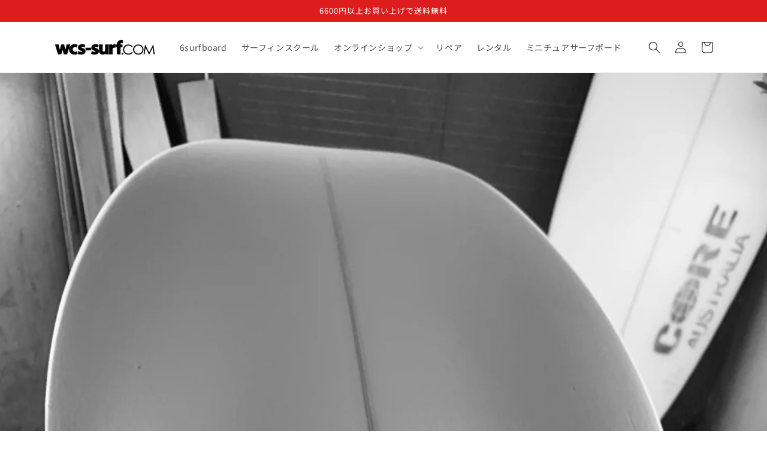

--- FILE ---
content_type: text/html; charset=utf-8
request_url: https://www.wcs-surf.com/blogs/news/twin
body_size: 27439
content:
<!doctype html>
<html class="no-js" lang="ja">
  <head>
    <meta charset="utf-8">
    <meta http-equiv="X-UA-Compatible" content="IE=edge">
    <meta name="viewport" content="width=device-width,initial-scale=1">
    <meta name="theme-color" content="">
    <link rel="canonical" href="https://www.wcs-surf.com/blogs/news/twin">
    <link rel="preconnect" href="https://cdn.shopify.com" crossorigin><link rel="icon" type="image/png" href="//www.wcs-surf.com/cdn/shop/files/wcs1_95a8f7f9-5bb3-46db-818b-ed503b45711e.png?crop=center&height=32&v=1647769021&width=32"><link rel="preconnect" href="https://fonts.shopifycdn.com" crossorigin><title>
      TWIN ＋１　いい感じです
 &ndash; WCS SURF</title>

    
      <meta name="description" content=" 2019年に宮崎でケリーさんがツイン乗ってるのを見て衝撃過ぎて作り始めたツインですが、当初はツインオンリーで、センターフィンはなかったですが、バックサイド側や、ボトムターンなどはやはりセンターフィンがあったほうがいいのですが、センターつけるとどうしても重くなっちゃうのと、それならトライでいいやなんて思ったりして でもツインのスピードと乗り味は最高なのです そこで、非対称作ったり、 ツインフィンに関しては、こちらをご覧ください。プロの文章はよくわかります でもやっぱりツインのほうが早いので、ツインがいいな～なんて思ってたら、なんとバツグンのタイミングでミックのフィン発売 これは驚き！センターフィンなしでもがっつりターンできます！H4">
    

    

<meta property="og:site_name" content="WCS SURF">
<meta property="og:url" content="https://www.wcs-surf.com/blogs/news/twin">
<meta property="og:title" content="TWIN ＋１　いい感じです">
<meta property="og:type" content="article">
<meta property="og:description" content=" 2019年に宮崎でケリーさんがツイン乗ってるのを見て衝撃過ぎて作り始めたツインですが、当初はツインオンリーで、センターフィンはなかったですが、バックサイド側や、ボトムターンなどはやはりセンターフィンがあったほうがいいのですが、センターつけるとどうしても重くなっちゃうのと、それならトライでいいやなんて思ったりして でもツインのスピードと乗り味は最高なのです そこで、非対称作ったり、 ツインフィンに関しては、こちらをご覧ください。プロの文章はよくわかります でもやっぱりツインのほうが早いので、ツインがいいな～なんて思ってたら、なんとバツグンのタイミングでミックのフィン発売 これは驚き！センターフィンなしでもがっつりターンできます！H4"><meta property="og:image" content="http://www.wcs-surf.com/cdn/shop/articles/29A5578F-D216-4584-B4ED-F5142EEA2F31.jpg?v=1646904578">
  <meta property="og:image:secure_url" content="https://www.wcs-surf.com/cdn/shop/articles/29A5578F-D216-4584-B4ED-F5142EEA2F31.jpg?v=1646904578">
  <meta property="og:image:width" content="3024">
  <meta property="og:image:height" content="4032"><meta name="twitter:site" content="@wcssurf"><meta name="twitter:card" content="summary_large_image">
<meta name="twitter:title" content="TWIN ＋１　いい感じです">
<meta name="twitter:description" content=" 2019年に宮崎でケリーさんがツイン乗ってるのを見て衝撃過ぎて作り始めたツインですが、当初はツインオンリーで、センターフィンはなかったですが、バックサイド側や、ボトムターンなどはやはりセンターフィンがあったほうがいいのですが、センターつけるとどうしても重くなっちゃうのと、それならトライでいいやなんて思ったりして でもツインのスピードと乗り味は最高なのです そこで、非対称作ったり、 ツインフィンに関しては、こちらをご覧ください。プロの文章はよくわかります でもやっぱりツインのほうが早いので、ツインがいいな～なんて思ってたら、なんとバツグンのタイミングでミックのフィン発売 これは驚き！センターフィンなしでもがっつりターンできます！H4">


    <script src="//www.wcs-surf.com/cdn/shop/t/4/assets/constants.js?v=95358004781563950421684297920" defer="defer"></script>
    <script src="//www.wcs-surf.com/cdn/shop/t/4/assets/pubsub.js?v=2921868252632587581684297920" defer="defer"></script>
    <script src="//www.wcs-surf.com/cdn/shop/t/4/assets/global.js?v=127210358271191040921684297920" defer="defer"></script>
    <script>window.performance && window.performance.mark && window.performance.mark('shopify.content_for_header.start');</script><meta name="facebook-domain-verification" content="vnn24lumuus1yqpbxpoht84q7vrc05">
<meta name="facebook-domain-verification" content="q8frda7hkhbs1dw6h322q786d297vq">
<meta name="google-site-verification" content="uXqwP3GzNWHm4ihxmWlmo6qrOY48x4V99MXZv4dhBL0">
<meta id="shopify-digital-wallet" name="shopify-digital-wallet" content="/49129226391/digital_wallets/dialog">
<meta name="shopify-checkout-api-token" content="4d3f9dbe8391d1b0e43649fd0f4ac9d7">
<meta id="in-context-paypal-metadata" data-shop-id="49129226391" data-venmo-supported="false" data-environment="production" data-locale="ja_JP" data-paypal-v4="true" data-currency="JPY">
<link rel="alternate" type="application/atom+xml" title="Feed" href="/blogs/news.atom" />
<script async="async" src="/checkouts/internal/preloads.js?locale=ja-JP"></script>
<link rel="preconnect" href="https://shop.app" crossorigin="anonymous">
<script async="async" src="https://shop.app/checkouts/internal/preloads.js?locale=ja-JP&shop_id=49129226391" crossorigin="anonymous"></script>
<script id="shopify-features" type="application/json">{"accessToken":"4d3f9dbe8391d1b0e43649fd0f4ac9d7","betas":["rich-media-storefront-analytics"],"domain":"www.wcs-surf.com","predictiveSearch":false,"shopId":49129226391,"locale":"ja"}</script>
<script>var Shopify = Shopify || {};
Shopify.shop = "wcssurf.myshopify.com";
Shopify.locale = "ja";
Shopify.currency = {"active":"JPY","rate":"1.0"};
Shopify.country = "JP";
Shopify.theme = {"name":"Dawn1","id":132330324119,"schema_name":"Dawn","schema_version":"9.0.0","theme_store_id":887,"role":"main"};
Shopify.theme.handle = "null";
Shopify.theme.style = {"id":null,"handle":null};
Shopify.cdnHost = "www.wcs-surf.com/cdn";
Shopify.routes = Shopify.routes || {};
Shopify.routes.root = "/";</script>
<script type="module">!function(o){(o.Shopify=o.Shopify||{}).modules=!0}(window);</script>
<script>!function(o){function n(){var o=[];function n(){o.push(Array.prototype.slice.apply(arguments))}return n.q=o,n}var t=o.Shopify=o.Shopify||{};t.loadFeatures=n(),t.autoloadFeatures=n()}(window);</script>
<script>
  window.ShopifyPay = window.ShopifyPay || {};
  window.ShopifyPay.apiHost = "shop.app\/pay";
  window.ShopifyPay.redirectState = null;
</script>
<script id="shop-js-analytics" type="application/json">{"pageType":"article"}</script>
<script defer="defer" async type="module" src="//www.wcs-surf.com/cdn/shopifycloud/shop-js/modules/v2/client.init-shop-cart-sync_CZKilf07.ja.esm.js"></script>
<script defer="defer" async type="module" src="//www.wcs-surf.com/cdn/shopifycloud/shop-js/modules/v2/chunk.common_rlhnONO2.esm.js"></script>
<script type="module">
  await import("//www.wcs-surf.com/cdn/shopifycloud/shop-js/modules/v2/client.init-shop-cart-sync_CZKilf07.ja.esm.js");
await import("//www.wcs-surf.com/cdn/shopifycloud/shop-js/modules/v2/chunk.common_rlhnONO2.esm.js");

  window.Shopify.SignInWithShop?.initShopCartSync?.({"fedCMEnabled":true,"windoidEnabled":true});

</script>
<script>
  window.Shopify = window.Shopify || {};
  if (!window.Shopify.featureAssets) window.Shopify.featureAssets = {};
  window.Shopify.featureAssets['shop-js'] = {"shop-cart-sync":["modules/v2/client.shop-cart-sync_BwCHLH8C.ja.esm.js","modules/v2/chunk.common_rlhnONO2.esm.js"],"init-fed-cm":["modules/v2/client.init-fed-cm_CQXj6EwP.ja.esm.js","modules/v2/chunk.common_rlhnONO2.esm.js"],"shop-button":["modules/v2/client.shop-button_B7JE2zCc.ja.esm.js","modules/v2/chunk.common_rlhnONO2.esm.js"],"init-windoid":["modules/v2/client.init-windoid_DQ9csUH7.ja.esm.js","modules/v2/chunk.common_rlhnONO2.esm.js"],"shop-cash-offers":["modules/v2/client.shop-cash-offers_DxEVlT9h.ja.esm.js","modules/v2/chunk.common_rlhnONO2.esm.js","modules/v2/chunk.modal_BI56FOb0.esm.js"],"shop-toast-manager":["modules/v2/client.shop-toast-manager_BE8_-kNb.ja.esm.js","modules/v2/chunk.common_rlhnONO2.esm.js"],"init-shop-email-lookup-coordinator":["modules/v2/client.init-shop-email-lookup-coordinator_BgbPPTAQ.ja.esm.js","modules/v2/chunk.common_rlhnONO2.esm.js"],"pay-button":["modules/v2/client.pay-button_hoKCMeMC.ja.esm.js","modules/v2/chunk.common_rlhnONO2.esm.js"],"avatar":["modules/v2/client.avatar_BTnouDA3.ja.esm.js"],"init-shop-cart-sync":["modules/v2/client.init-shop-cart-sync_CZKilf07.ja.esm.js","modules/v2/chunk.common_rlhnONO2.esm.js"],"shop-login-button":["modules/v2/client.shop-login-button_BXDQHqjj.ja.esm.js","modules/v2/chunk.common_rlhnONO2.esm.js","modules/v2/chunk.modal_BI56FOb0.esm.js"],"init-customer-accounts-sign-up":["modules/v2/client.init-customer-accounts-sign-up_C3NeUvFd.ja.esm.js","modules/v2/client.shop-login-button_BXDQHqjj.ja.esm.js","modules/v2/chunk.common_rlhnONO2.esm.js","modules/v2/chunk.modal_BI56FOb0.esm.js"],"init-shop-for-new-customer-accounts":["modules/v2/client.init-shop-for-new-customer-accounts_D-v2xi0b.ja.esm.js","modules/v2/client.shop-login-button_BXDQHqjj.ja.esm.js","modules/v2/chunk.common_rlhnONO2.esm.js","modules/v2/chunk.modal_BI56FOb0.esm.js"],"init-customer-accounts":["modules/v2/client.init-customer-accounts_Cciaq_Mb.ja.esm.js","modules/v2/client.shop-login-button_BXDQHqjj.ja.esm.js","modules/v2/chunk.common_rlhnONO2.esm.js","modules/v2/chunk.modal_BI56FOb0.esm.js"],"shop-follow-button":["modules/v2/client.shop-follow-button_CM9l58Wl.ja.esm.js","modules/v2/chunk.common_rlhnONO2.esm.js","modules/v2/chunk.modal_BI56FOb0.esm.js"],"lead-capture":["modules/v2/client.lead-capture_oVhdpGxe.ja.esm.js","modules/v2/chunk.common_rlhnONO2.esm.js","modules/v2/chunk.modal_BI56FOb0.esm.js"],"checkout-modal":["modules/v2/client.checkout-modal_BbgmKIDX.ja.esm.js","modules/v2/chunk.common_rlhnONO2.esm.js","modules/v2/chunk.modal_BI56FOb0.esm.js"],"shop-login":["modules/v2/client.shop-login_BRorRhgW.ja.esm.js","modules/v2/chunk.common_rlhnONO2.esm.js","modules/v2/chunk.modal_BI56FOb0.esm.js"],"payment-terms":["modules/v2/client.payment-terms_Ba4TR13R.ja.esm.js","modules/v2/chunk.common_rlhnONO2.esm.js","modules/v2/chunk.modal_BI56FOb0.esm.js"]};
</script>
<script>(function() {
  var isLoaded = false;
  function asyncLoad() {
    if (isLoaded) return;
    isLoaded = true;
    var urls = ["https:\/\/shopify.covet.pics\/covet-pics-widget-inject.js?shop=wcssurf.myshopify.com","\/\/cdn.shopify.com\/proxy\/dc4fbe01ebd152346106545f4acfb5ec65899f9dfd03fb782eaaf4616ea017c2\/static.cdn.printful.com\/static\/js\/external\/shopify-product-customizer.js?v=0.28\u0026shop=wcssurf.myshopify.com\u0026sp-cache-control=cHVibGljLCBtYXgtYWdlPTkwMA","https:\/\/snts-app.herokuapp.com\/get_script\/ffcfa7dcf6fc11edab87b649d3e4e868.js?shop=wcssurf.myshopify.com","https:\/\/dokopoi-js.s3.ap-northeast-1.amazonaws.com\/dokopoi-cart_v2.js?shop=wcssurf.myshopify.com","https:\/\/dokopoi-js.s3.ap-northeast-1.amazonaws.com\/dokopoi-customer_v2.js?shop=wcssurf.myshopify.com","https:\/\/dokopoi-js.s3.ap-northeast-1.amazonaws.com\/dokopoi-pointhistory_v2.js?shop=wcssurf.myshopify.com","https:\/\/cdn.nfcube.com\/instafeed-49928e7ebec598f2ae200d6948b54c2d.js?shop=wcssurf.myshopify.com"];
    for (var i = 0; i < urls.length; i++) {
      var s = document.createElement('script');
      s.type = 'text/javascript';
      s.async = true;
      s.src = urls[i];
      var x = document.getElementsByTagName('script')[0];
      x.parentNode.insertBefore(s, x);
    }
  };
  if(window.attachEvent) {
    window.attachEvent('onload', asyncLoad);
  } else {
    window.addEventListener('load', asyncLoad, false);
  }
})();</script>
<script id="__st">var __st={"a":49129226391,"offset":32400,"reqid":"67d77981-b7e3-41b1-828f-bf5f762bc604-1769006992","pageurl":"www.wcs-surf.com\/blogs\/news\/twin","s":"articles-560282894487","u":"bf8be922e916","p":"article","rtyp":"article","rid":560282894487};</script>
<script>window.ShopifyPaypalV4VisibilityTracking = true;</script>
<script id="captcha-bootstrap">!function(){'use strict';const t='contact',e='account',n='new_comment',o=[[t,t],['blogs',n],['comments',n],[t,'customer']],c=[[e,'customer_login'],[e,'guest_login'],[e,'recover_customer_password'],[e,'create_customer']],r=t=>t.map((([t,e])=>`form[action*='/${t}']:not([data-nocaptcha='true']) input[name='form_type'][value='${e}']`)).join(','),a=t=>()=>t?[...document.querySelectorAll(t)].map((t=>t.form)):[];function s(){const t=[...o],e=r(t);return a(e)}const i='password',u='form_key',d=['recaptcha-v3-token','g-recaptcha-response','h-captcha-response',i],f=()=>{try{return window.sessionStorage}catch{return}},m='__shopify_v',_=t=>t.elements[u];function p(t,e,n=!1){try{const o=window.sessionStorage,c=JSON.parse(o.getItem(e)),{data:r}=function(t){const{data:e,action:n}=t;return t[m]||n?{data:e,action:n}:{data:t,action:n}}(c);for(const[e,n]of Object.entries(r))t.elements[e]&&(t.elements[e].value=n);n&&o.removeItem(e)}catch(o){console.error('form repopulation failed',{error:o})}}const l='form_type',E='cptcha';function T(t){t.dataset[E]=!0}const w=window,h=w.document,L='Shopify',v='ce_forms',y='captcha';let A=!1;((t,e)=>{const n=(g='f06e6c50-85a8-45c8-87d0-21a2b65856fe',I='https://cdn.shopify.com/shopifycloud/storefront-forms-hcaptcha/ce_storefront_forms_captcha_hcaptcha.v1.5.2.iife.js',D={infoText:'hCaptchaによる保護',privacyText:'プライバシー',termsText:'利用規約'},(t,e,n)=>{const o=w[L][v],c=o.bindForm;if(c)return c(t,g,e,D).then(n);var r;o.q.push([[t,g,e,D],n]),r=I,A||(h.body.append(Object.assign(h.createElement('script'),{id:'captcha-provider',async:!0,src:r})),A=!0)});var g,I,D;w[L]=w[L]||{},w[L][v]=w[L][v]||{},w[L][v].q=[],w[L][y]=w[L][y]||{},w[L][y].protect=function(t,e){n(t,void 0,e),T(t)},Object.freeze(w[L][y]),function(t,e,n,w,h,L){const[v,y,A,g]=function(t,e,n){const i=e?o:[],u=t?c:[],d=[...i,...u],f=r(d),m=r(i),_=r(d.filter((([t,e])=>n.includes(e))));return[a(f),a(m),a(_),s()]}(w,h,L),I=t=>{const e=t.target;return e instanceof HTMLFormElement?e:e&&e.form},D=t=>v().includes(t);t.addEventListener('submit',(t=>{const e=I(t);if(!e)return;const n=D(e)&&!e.dataset.hcaptchaBound&&!e.dataset.recaptchaBound,o=_(e),c=g().includes(e)&&(!o||!o.value);(n||c)&&t.preventDefault(),c&&!n&&(function(t){try{if(!f())return;!function(t){const e=f();if(!e)return;const n=_(t);if(!n)return;const o=n.value;o&&e.removeItem(o)}(t);const e=Array.from(Array(32),(()=>Math.random().toString(36)[2])).join('');!function(t,e){_(t)||t.append(Object.assign(document.createElement('input'),{type:'hidden',name:u})),t.elements[u].value=e}(t,e),function(t,e){const n=f();if(!n)return;const o=[...t.querySelectorAll(`input[type='${i}']`)].map((({name:t})=>t)),c=[...d,...o],r={};for(const[a,s]of new FormData(t).entries())c.includes(a)||(r[a]=s);n.setItem(e,JSON.stringify({[m]:1,action:t.action,data:r}))}(t,e)}catch(e){console.error('failed to persist form',e)}}(e),e.submit())}));const S=(t,e)=>{t&&!t.dataset[E]&&(n(t,e.some((e=>e===t))),T(t))};for(const o of['focusin','change'])t.addEventListener(o,(t=>{const e=I(t);D(e)&&S(e,y())}));const B=e.get('form_key'),M=e.get(l),P=B&&M;t.addEventListener('DOMContentLoaded',(()=>{const t=y();if(P)for(const e of t)e.elements[l].value===M&&p(e,B);[...new Set([...A(),...v().filter((t=>'true'===t.dataset.shopifyCaptcha))])].forEach((e=>S(e,t)))}))}(h,new URLSearchParams(w.location.search),n,t,e,['guest_login'])})(!0,!0)}();</script>
<script integrity="sha256-4kQ18oKyAcykRKYeNunJcIwy7WH5gtpwJnB7kiuLZ1E=" data-source-attribution="shopify.loadfeatures" defer="defer" src="//www.wcs-surf.com/cdn/shopifycloud/storefront/assets/storefront/load_feature-a0a9edcb.js" crossorigin="anonymous"></script>
<script crossorigin="anonymous" defer="defer" src="//www.wcs-surf.com/cdn/shopifycloud/storefront/assets/shopify_pay/storefront-65b4c6d7.js?v=20250812"></script>
<script data-source-attribution="shopify.dynamic_checkout.dynamic.init">var Shopify=Shopify||{};Shopify.PaymentButton=Shopify.PaymentButton||{isStorefrontPortableWallets:!0,init:function(){window.Shopify.PaymentButton.init=function(){};var t=document.createElement("script");t.src="https://www.wcs-surf.com/cdn/shopifycloud/portable-wallets/latest/portable-wallets.ja.js",t.type="module",document.head.appendChild(t)}};
</script>
<script data-source-attribution="shopify.dynamic_checkout.buyer_consent">
  function portableWalletsHideBuyerConsent(e){var t=document.getElementById("shopify-buyer-consent"),n=document.getElementById("shopify-subscription-policy-button");t&&n&&(t.classList.add("hidden"),t.setAttribute("aria-hidden","true"),n.removeEventListener("click",e))}function portableWalletsShowBuyerConsent(e){var t=document.getElementById("shopify-buyer-consent"),n=document.getElementById("shopify-subscription-policy-button");t&&n&&(t.classList.remove("hidden"),t.removeAttribute("aria-hidden"),n.addEventListener("click",e))}window.Shopify?.PaymentButton&&(window.Shopify.PaymentButton.hideBuyerConsent=portableWalletsHideBuyerConsent,window.Shopify.PaymentButton.showBuyerConsent=portableWalletsShowBuyerConsent);
</script>
<script data-source-attribution="shopify.dynamic_checkout.cart.bootstrap">document.addEventListener("DOMContentLoaded",(function(){function t(){return document.querySelector("shopify-accelerated-checkout-cart, shopify-accelerated-checkout")}if(t())Shopify.PaymentButton.init();else{new MutationObserver((function(e,n){t()&&(Shopify.PaymentButton.init(),n.disconnect())})).observe(document.body,{childList:!0,subtree:!0})}}));
</script>
<script id='scb4127' type='text/javascript' async='' src='https://www.wcs-surf.com/cdn/shopifycloud/privacy-banner/storefront-banner.js'></script><link id="shopify-accelerated-checkout-styles" rel="stylesheet" media="screen" href="https://www.wcs-surf.com/cdn/shopifycloud/portable-wallets/latest/accelerated-checkout-backwards-compat.css" crossorigin="anonymous">
<style id="shopify-accelerated-checkout-cart">
        #shopify-buyer-consent {
  margin-top: 1em;
  display: inline-block;
  width: 100%;
}

#shopify-buyer-consent.hidden {
  display: none;
}

#shopify-subscription-policy-button {
  background: none;
  border: none;
  padding: 0;
  text-decoration: underline;
  font-size: inherit;
  cursor: pointer;
}

#shopify-subscription-policy-button::before {
  box-shadow: none;
}

      </style>
<script id="sections-script" data-sections="header" defer="defer" src="//www.wcs-surf.com/cdn/shop/t/4/compiled_assets/scripts.js?v=750"></script>
<script>window.performance && window.performance.mark && window.performance.mark('shopify.content_for_header.end');</script>


    <style data-shopify>
      @font-face {
  font-family: "Noto Sans Japanese";
  font-weight: 400;
  font-style: normal;
  font-display: swap;
  src: url("//www.wcs-surf.com/cdn/fonts/noto_sans_japanese/notosansjapanese_n4.74a6927b879b930fdec4ab8bb6917103ae8bbca9.woff2") format("woff2"),
       url("//www.wcs-surf.com/cdn/fonts/noto_sans_japanese/notosansjapanese_n4.15630f5c60bcf9ed7de2df9484ab75ddd007c8e2.woff") format("woff");
}

      @font-face {
  font-family: "Noto Sans Japanese";
  font-weight: 700;
  font-style: normal;
  font-display: swap;
  src: url("//www.wcs-surf.com/cdn/fonts/noto_sans_japanese/notosansjapanese_n7.1abda075dc6bf08053b865d23e5712ef6cfa899b.woff2") format("woff2"),
       url("//www.wcs-surf.com/cdn/fonts/noto_sans_japanese/notosansjapanese_n7.aa2be2df2112f4742b97ac4fa9dca5bb760e3ab4.woff") format("woff");
}

      
      
      @font-face {
  font-family: "Noto Sans Japanese";
  font-weight: 400;
  font-style: normal;
  font-display: swap;
  src: url("//www.wcs-surf.com/cdn/fonts/noto_sans_japanese/notosansjapanese_n4.74a6927b879b930fdec4ab8bb6917103ae8bbca9.woff2") format("woff2"),
       url("//www.wcs-surf.com/cdn/fonts/noto_sans_japanese/notosansjapanese_n4.15630f5c60bcf9ed7de2df9484ab75ddd007c8e2.woff") format("woff");
}


      :root {
        --font-body-family: "Noto Sans Japanese", sans-serif;
        --font-body-style: normal;
        --font-body-weight: 400;
        --font-body-weight-bold: 700;

        --font-heading-family: "Noto Sans Japanese", sans-serif;
        --font-heading-style: normal;
        --font-heading-weight: 400;

        --font-body-scale: 1.0;
        --font-heading-scale: 1.0;

        --color-base-text: 18, 18, 18;
        --color-shadow: 18, 18, 18;
        --color-base-background-1: 255, 255, 255;
        --color-base-background-2: 243, 243, 243;
        --color-base-solid-button-labels: 255, 255, 255;
        --color-base-outline-button-labels: 18, 18, 18;
        --color-base-accent-1: 18, 18, 18;
        --color-base-accent-2: 221, 29, 29;
        --payment-terms-background-color: #ffffff;

        --gradient-base-background-1: #ffffff;
        --gradient-base-background-2: #f3f3f3;
        --gradient-base-accent-1: #121212;
        --gradient-base-accent-2: #dd1d1d;

        --media-padding: px;
        --media-border-opacity: 0.05;
        --media-border-width: 0px;
        --media-radius: 0px;
        --media-shadow-opacity: 0.0;
        --media-shadow-horizontal-offset: 0px;
        --media-shadow-vertical-offset: 4px;
        --media-shadow-blur-radius: 5px;
        --media-shadow-visible: 0;

        --page-width: 120rem;
        --page-width-margin: 0rem;

        --product-card-image-padding: 0.0rem;
        --product-card-corner-radius: 0.0rem;
        --product-card-text-alignment: left;
        --product-card-border-width: 0.0rem;
        --product-card-border-opacity: 0.1;
        --product-card-shadow-opacity: 0.0;
        --product-card-shadow-visible: 0;
        --product-card-shadow-horizontal-offset: 0.0rem;
        --product-card-shadow-vertical-offset: 0.4rem;
        --product-card-shadow-blur-radius: 0.5rem;

        --collection-card-image-padding: 0.0rem;
        --collection-card-corner-radius: 0.0rem;
        --collection-card-text-alignment: left;
        --collection-card-border-width: 0.0rem;
        --collection-card-border-opacity: 0.1;
        --collection-card-shadow-opacity: 0.0;
        --collection-card-shadow-visible: 0;
        --collection-card-shadow-horizontal-offset: 0.0rem;
        --collection-card-shadow-vertical-offset: 0.4rem;
        --collection-card-shadow-blur-radius: 0.5rem;

        --blog-card-image-padding: 0.0rem;
        --blog-card-corner-radius: 0.0rem;
        --blog-card-text-alignment: left;
        --blog-card-border-width: 0.0rem;
        --blog-card-border-opacity: 0.1;
        --blog-card-shadow-opacity: 0.0;
        --blog-card-shadow-visible: 0;
        --blog-card-shadow-horizontal-offset: 0.0rem;
        --blog-card-shadow-vertical-offset: 0.4rem;
        --blog-card-shadow-blur-radius: 0.5rem;

        --badge-corner-radius: 4.0rem;

        --popup-border-width: 1px;
        --popup-border-opacity: 0.1;
        --popup-corner-radius: 0px;
        --popup-shadow-opacity: 0.0;
        --popup-shadow-horizontal-offset: 0px;
        --popup-shadow-vertical-offset: 4px;
        --popup-shadow-blur-radius: 5px;

        --drawer-border-width: 1px;
        --drawer-border-opacity: 0.1;
        --drawer-shadow-opacity: 0.0;
        --drawer-shadow-horizontal-offset: 0px;
        --drawer-shadow-vertical-offset: 4px;
        --drawer-shadow-blur-radius: 5px;

        --spacing-sections-desktop: 0px;
        --spacing-sections-mobile: 0px;

        --grid-desktop-vertical-spacing: 8px;
        --grid-desktop-horizontal-spacing: 8px;
        --grid-mobile-vertical-spacing: 4px;
        --grid-mobile-horizontal-spacing: 4px;

        --text-boxes-border-opacity: 0.1;
        --text-boxes-border-width: 0px;
        --text-boxes-radius: 0px;
        --text-boxes-shadow-opacity: 0.0;
        --text-boxes-shadow-visible: 0;
        --text-boxes-shadow-horizontal-offset: 0px;
        --text-boxes-shadow-vertical-offset: 4px;
        --text-boxes-shadow-blur-radius: 5px;

        --buttons-radius: 0px;
        --buttons-radius-outset: 0px;
        --buttons-border-width: 1px;
        --buttons-border-opacity: 1.0;
        --buttons-shadow-opacity: 0.0;
        --buttons-shadow-visible: 0;
        --buttons-shadow-horizontal-offset: 0px;
        --buttons-shadow-vertical-offset: 4px;
        --buttons-shadow-blur-radius: 5px;
        --buttons-border-offset: 0px;

        --inputs-radius: 0px;
        --inputs-border-width: 1px;
        --inputs-border-opacity: 0.55;
        --inputs-shadow-opacity: 0.0;
        --inputs-shadow-horizontal-offset: 0px;
        --inputs-margin-offset: 0px;
        --inputs-shadow-vertical-offset: 4px;
        --inputs-shadow-blur-radius: 5px;
        --inputs-radius-outset: 0px;

        --variant-pills-radius: 40px;
        --variant-pills-border-width: 1px;
        --variant-pills-border-opacity: 0.55;
        --variant-pills-shadow-opacity: 0.0;
        --variant-pills-shadow-horizontal-offset: 0px;
        --variant-pills-shadow-vertical-offset: 4px;
        --variant-pills-shadow-blur-radius: 5px;
      }

      *,
      *::before,
      *::after {
        box-sizing: inherit;
      }

      html {
        box-sizing: border-box;
        font-size: calc(var(--font-body-scale) * 62.5%);
        height: 100%;
      }

      body {
        display: grid;
        grid-template-rows: auto auto 1fr auto;
        grid-template-columns: 100%;
        min-height: 100%;
        margin: 0;
        font-size: 1.5rem;
        letter-spacing: 0.06rem;
        line-height: calc(1 + 0.8 / var(--font-body-scale));
        font-family: var(--font-body-family);
        font-style: var(--font-body-style);
        font-weight: var(--font-body-weight);
      }

      @media screen and (min-width: 750px) {
        body {
          font-size: 1.6rem;
        }
      }
    </style>

    <link href="//www.wcs-surf.com/cdn/shop/t/4/assets/base.css?v=140624990073879848751684297919" rel="stylesheet" type="text/css" media="all" />
<link rel="preload" as="font" href="//www.wcs-surf.com/cdn/fonts/noto_sans_japanese/notosansjapanese_n4.74a6927b879b930fdec4ab8bb6917103ae8bbca9.woff2" type="font/woff2" crossorigin><link rel="preload" as="font" href="//www.wcs-surf.com/cdn/fonts/noto_sans_japanese/notosansjapanese_n4.74a6927b879b930fdec4ab8bb6917103ae8bbca9.woff2" type="font/woff2" crossorigin><link rel="stylesheet" href="//www.wcs-surf.com/cdn/shop/t/4/assets/component-predictive-search.css?v=85913294783299393391684297920" media="print" onload="this.media='all'"><script>document.documentElement.className = document.documentElement.className.replace('no-js', 'js');
    if (Shopify.designMode) {
      document.documentElement.classList.add('shopify-design-mode');
    }
    </script>
  <script src="https://cdn.shopify.com/extensions/019bdfc4-ba24-7e16-8db6-734779214dfa/meety-appointment-booking-965/assets/meety-index.js" type="text/javascript" defer="defer"></script>
<link href="https://monorail-edge.shopifysvc.com" rel="dns-prefetch">
<script>(function(){if ("sendBeacon" in navigator && "performance" in window) {try {var session_token_from_headers = performance.getEntriesByType('navigation')[0].serverTiming.find(x => x.name == '_s').description;} catch {var session_token_from_headers = undefined;}var session_cookie_matches = document.cookie.match(/_shopify_s=([^;]*)/);var session_token_from_cookie = session_cookie_matches && session_cookie_matches.length === 2 ? session_cookie_matches[1] : "";var session_token = session_token_from_headers || session_token_from_cookie || "";function handle_abandonment_event(e) {var entries = performance.getEntries().filter(function(entry) {return /monorail-edge.shopifysvc.com/.test(entry.name);});if (!window.abandonment_tracked && entries.length === 0) {window.abandonment_tracked = true;var currentMs = Date.now();var navigation_start = performance.timing.navigationStart;var payload = {shop_id: 49129226391,url: window.location.href,navigation_start,duration: currentMs - navigation_start,session_token,page_type: "article"};window.navigator.sendBeacon("https://monorail-edge.shopifysvc.com/v1/produce", JSON.stringify({schema_id: "online_store_buyer_site_abandonment/1.1",payload: payload,metadata: {event_created_at_ms: currentMs,event_sent_at_ms: currentMs}}));}}window.addEventListener('pagehide', handle_abandonment_event);}}());</script>
<script id="web-pixels-manager-setup">(function e(e,d,r,n,o){if(void 0===o&&(o={}),!Boolean(null===(a=null===(i=window.Shopify)||void 0===i?void 0:i.analytics)||void 0===a?void 0:a.replayQueue)){var i,a;window.Shopify=window.Shopify||{};var t=window.Shopify;t.analytics=t.analytics||{};var s=t.analytics;s.replayQueue=[],s.publish=function(e,d,r){return s.replayQueue.push([e,d,r]),!0};try{self.performance.mark("wpm:start")}catch(e){}var l=function(){var e={modern:/Edge?\/(1{2}[4-9]|1[2-9]\d|[2-9]\d{2}|\d{4,})\.\d+(\.\d+|)|Firefox\/(1{2}[4-9]|1[2-9]\d|[2-9]\d{2}|\d{4,})\.\d+(\.\d+|)|Chrom(ium|e)\/(9{2}|\d{3,})\.\d+(\.\d+|)|(Maci|X1{2}).+ Version\/(15\.\d+|(1[6-9]|[2-9]\d|\d{3,})\.\d+)([,.]\d+|)( \(\w+\)|)( Mobile\/\w+|) Safari\/|Chrome.+OPR\/(9{2}|\d{3,})\.\d+\.\d+|(CPU[ +]OS|iPhone[ +]OS|CPU[ +]iPhone|CPU IPhone OS|CPU iPad OS)[ +]+(15[._]\d+|(1[6-9]|[2-9]\d|\d{3,})[._]\d+)([._]\d+|)|Android:?[ /-](13[3-9]|1[4-9]\d|[2-9]\d{2}|\d{4,})(\.\d+|)(\.\d+|)|Android.+Firefox\/(13[5-9]|1[4-9]\d|[2-9]\d{2}|\d{4,})\.\d+(\.\d+|)|Android.+Chrom(ium|e)\/(13[3-9]|1[4-9]\d|[2-9]\d{2}|\d{4,})\.\d+(\.\d+|)|SamsungBrowser\/([2-9]\d|\d{3,})\.\d+/,legacy:/Edge?\/(1[6-9]|[2-9]\d|\d{3,})\.\d+(\.\d+|)|Firefox\/(5[4-9]|[6-9]\d|\d{3,})\.\d+(\.\d+|)|Chrom(ium|e)\/(5[1-9]|[6-9]\d|\d{3,})\.\d+(\.\d+|)([\d.]+$|.*Safari\/(?![\d.]+ Edge\/[\d.]+$))|(Maci|X1{2}).+ Version\/(10\.\d+|(1[1-9]|[2-9]\d|\d{3,})\.\d+)([,.]\d+|)( \(\w+\)|)( Mobile\/\w+|) Safari\/|Chrome.+OPR\/(3[89]|[4-9]\d|\d{3,})\.\d+\.\d+|(CPU[ +]OS|iPhone[ +]OS|CPU[ +]iPhone|CPU IPhone OS|CPU iPad OS)[ +]+(10[._]\d+|(1[1-9]|[2-9]\d|\d{3,})[._]\d+)([._]\d+|)|Android:?[ /-](13[3-9]|1[4-9]\d|[2-9]\d{2}|\d{4,})(\.\d+|)(\.\d+|)|Mobile Safari.+OPR\/([89]\d|\d{3,})\.\d+\.\d+|Android.+Firefox\/(13[5-9]|1[4-9]\d|[2-9]\d{2}|\d{4,})\.\d+(\.\d+|)|Android.+Chrom(ium|e)\/(13[3-9]|1[4-9]\d|[2-9]\d{2}|\d{4,})\.\d+(\.\d+|)|Android.+(UC? ?Browser|UCWEB|U3)[ /]?(15\.([5-9]|\d{2,})|(1[6-9]|[2-9]\d|\d{3,})\.\d+)\.\d+|SamsungBrowser\/(5\.\d+|([6-9]|\d{2,})\.\d+)|Android.+MQ{2}Browser\/(14(\.(9|\d{2,})|)|(1[5-9]|[2-9]\d|\d{3,})(\.\d+|))(\.\d+|)|K[Aa][Ii]OS\/(3\.\d+|([4-9]|\d{2,})\.\d+)(\.\d+|)/},d=e.modern,r=e.legacy,n=navigator.userAgent;return n.match(d)?"modern":n.match(r)?"legacy":"unknown"}(),u="modern"===l?"modern":"legacy",c=(null!=n?n:{modern:"",legacy:""})[u],f=function(e){return[e.baseUrl,"/wpm","/b",e.hashVersion,"modern"===e.buildTarget?"m":"l",".js"].join("")}({baseUrl:d,hashVersion:r,buildTarget:u}),m=function(e){var d=e.version,r=e.bundleTarget,n=e.surface,o=e.pageUrl,i=e.monorailEndpoint;return{emit:function(e){var a=e.status,t=e.errorMsg,s=(new Date).getTime(),l=JSON.stringify({metadata:{event_sent_at_ms:s},events:[{schema_id:"web_pixels_manager_load/3.1",payload:{version:d,bundle_target:r,page_url:o,status:a,surface:n,error_msg:t},metadata:{event_created_at_ms:s}}]});if(!i)return console&&console.warn&&console.warn("[Web Pixels Manager] No Monorail endpoint provided, skipping logging."),!1;try{return self.navigator.sendBeacon.bind(self.navigator)(i,l)}catch(e){}var u=new XMLHttpRequest;try{return u.open("POST",i,!0),u.setRequestHeader("Content-Type","text/plain"),u.send(l),!0}catch(e){return console&&console.warn&&console.warn("[Web Pixels Manager] Got an unhandled error while logging to Monorail."),!1}}}}({version:r,bundleTarget:l,surface:e.surface,pageUrl:self.location.href,monorailEndpoint:e.monorailEndpoint});try{o.browserTarget=l,function(e){var d=e.src,r=e.async,n=void 0===r||r,o=e.onload,i=e.onerror,a=e.sri,t=e.scriptDataAttributes,s=void 0===t?{}:t,l=document.createElement("script"),u=document.querySelector("head"),c=document.querySelector("body");if(l.async=n,l.src=d,a&&(l.integrity=a,l.crossOrigin="anonymous"),s)for(var f in s)if(Object.prototype.hasOwnProperty.call(s,f))try{l.dataset[f]=s[f]}catch(e){}if(o&&l.addEventListener("load",o),i&&l.addEventListener("error",i),u)u.appendChild(l);else{if(!c)throw new Error("Did not find a head or body element to append the script");c.appendChild(l)}}({src:f,async:!0,onload:function(){if(!function(){var e,d;return Boolean(null===(d=null===(e=window.Shopify)||void 0===e?void 0:e.analytics)||void 0===d?void 0:d.initialized)}()){var d=window.webPixelsManager.init(e)||void 0;if(d){var r=window.Shopify.analytics;r.replayQueue.forEach((function(e){var r=e[0],n=e[1],o=e[2];d.publishCustomEvent(r,n,o)})),r.replayQueue=[],r.publish=d.publishCustomEvent,r.visitor=d.visitor,r.initialized=!0}}},onerror:function(){return m.emit({status:"failed",errorMsg:"".concat(f," has failed to load")})},sri:function(e){var d=/^sha384-[A-Za-z0-9+/=]+$/;return"string"==typeof e&&d.test(e)}(c)?c:"",scriptDataAttributes:o}),m.emit({status:"loading"})}catch(e){m.emit({status:"failed",errorMsg:(null==e?void 0:e.message)||"Unknown error"})}}})({shopId: 49129226391,storefrontBaseUrl: "https://www.wcs-surf.com",extensionsBaseUrl: "https://extensions.shopifycdn.com/cdn/shopifycloud/web-pixels-manager",monorailEndpoint: "https://monorail-edge.shopifysvc.com/unstable/produce_batch",surface: "storefront-renderer",enabledBetaFlags: ["2dca8a86"],webPixelsConfigList: [{"id":"634650775","configuration":"{\"config\":\"{\\\"pixel_id\\\":\\\"G-VNZ8WF7N1K\\\",\\\"target_country\\\":\\\"JP\\\",\\\"gtag_events\\\":[{\\\"type\\\":\\\"search\\\",\\\"action_label\\\":\\\"G-VNZ8WF7N1K\\\"},{\\\"type\\\":\\\"begin_checkout\\\",\\\"action_label\\\":\\\"G-VNZ8WF7N1K\\\"},{\\\"type\\\":\\\"view_item\\\",\\\"action_label\\\":[\\\"G-VNZ8WF7N1K\\\",\\\"MC-Y8SDZCE6H7\\\"]},{\\\"type\\\":\\\"purchase\\\",\\\"action_label\\\":[\\\"G-VNZ8WF7N1K\\\",\\\"MC-Y8SDZCE6H7\\\"]},{\\\"type\\\":\\\"page_view\\\",\\\"action_label\\\":[\\\"G-VNZ8WF7N1K\\\",\\\"MC-Y8SDZCE6H7\\\"]},{\\\"type\\\":\\\"add_payment_info\\\",\\\"action_label\\\":\\\"G-VNZ8WF7N1K\\\"},{\\\"type\\\":\\\"add_to_cart\\\",\\\"action_label\\\":\\\"G-VNZ8WF7N1K\\\"}],\\\"enable_monitoring_mode\\\":false}\"}","eventPayloadVersion":"v1","runtimeContext":"OPEN","scriptVersion":"b2a88bafab3e21179ed38636efcd8a93","type":"APP","apiClientId":1780363,"privacyPurposes":[],"dataSharingAdjustments":{"protectedCustomerApprovalScopes":["read_customer_address","read_customer_email","read_customer_name","read_customer_personal_data","read_customer_phone"]}},{"id":"56557719","configuration":"{\"storeIdentity\":\"wcssurf.myshopify.com\",\"baseURL\":\"https:\\\/\\\/api.printful.com\\\/shopify-pixels\"}","eventPayloadVersion":"v1","runtimeContext":"STRICT","scriptVersion":"74f275712857ab41bea9d998dcb2f9da","type":"APP","apiClientId":156624,"privacyPurposes":["ANALYTICS","MARKETING","SALE_OF_DATA"],"dataSharingAdjustments":{"protectedCustomerApprovalScopes":["read_customer_address","read_customer_email","read_customer_name","read_customer_personal_data","read_customer_phone"]}},{"id":"82313367","eventPayloadVersion":"v1","runtimeContext":"LAX","scriptVersion":"1","type":"CUSTOM","privacyPurposes":["ANALYTICS"],"name":"Google Analytics tag (migrated)"},{"id":"shopify-app-pixel","configuration":"{}","eventPayloadVersion":"v1","runtimeContext":"STRICT","scriptVersion":"0450","apiClientId":"shopify-pixel","type":"APP","privacyPurposes":["ANALYTICS","MARKETING"]},{"id":"shopify-custom-pixel","eventPayloadVersion":"v1","runtimeContext":"LAX","scriptVersion":"0450","apiClientId":"shopify-pixel","type":"CUSTOM","privacyPurposes":["ANALYTICS","MARKETING"]}],isMerchantRequest: false,initData: {"shop":{"name":"WCS SURF","paymentSettings":{"currencyCode":"JPY"},"myshopifyDomain":"wcssurf.myshopify.com","countryCode":"JP","storefrontUrl":"https:\/\/www.wcs-surf.com"},"customer":null,"cart":null,"checkout":null,"productVariants":[],"purchasingCompany":null},},"https://www.wcs-surf.com/cdn","fcfee988w5aeb613cpc8e4bc33m6693e112",{"modern":"","legacy":""},{"shopId":"49129226391","storefrontBaseUrl":"https:\/\/www.wcs-surf.com","extensionBaseUrl":"https:\/\/extensions.shopifycdn.com\/cdn\/shopifycloud\/web-pixels-manager","surface":"storefront-renderer","enabledBetaFlags":"[\"2dca8a86\"]","isMerchantRequest":"false","hashVersion":"fcfee988w5aeb613cpc8e4bc33m6693e112","publish":"custom","events":"[[\"page_viewed\",{}]]"});</script><script>
  window.ShopifyAnalytics = window.ShopifyAnalytics || {};
  window.ShopifyAnalytics.meta = window.ShopifyAnalytics.meta || {};
  window.ShopifyAnalytics.meta.currency = 'JPY';
  var meta = {"page":{"pageType":"article","resourceType":"article","resourceId":560282894487,"requestId":"67d77981-b7e3-41b1-828f-bf5f762bc604-1769006992"}};
  for (var attr in meta) {
    window.ShopifyAnalytics.meta[attr] = meta[attr];
  }
</script>
<script class="analytics">
  (function () {
    var customDocumentWrite = function(content) {
      var jquery = null;

      if (window.jQuery) {
        jquery = window.jQuery;
      } else if (window.Checkout && window.Checkout.$) {
        jquery = window.Checkout.$;
      }

      if (jquery) {
        jquery('body').append(content);
      }
    };

    var hasLoggedConversion = function(token) {
      if (token) {
        return document.cookie.indexOf('loggedConversion=' + token) !== -1;
      }
      return false;
    }

    var setCookieIfConversion = function(token) {
      if (token) {
        var twoMonthsFromNow = new Date(Date.now());
        twoMonthsFromNow.setMonth(twoMonthsFromNow.getMonth() + 2);

        document.cookie = 'loggedConversion=' + token + '; expires=' + twoMonthsFromNow;
      }
    }

    var trekkie = window.ShopifyAnalytics.lib = window.trekkie = window.trekkie || [];
    if (trekkie.integrations) {
      return;
    }
    trekkie.methods = [
      'identify',
      'page',
      'ready',
      'track',
      'trackForm',
      'trackLink'
    ];
    trekkie.factory = function(method) {
      return function() {
        var args = Array.prototype.slice.call(arguments);
        args.unshift(method);
        trekkie.push(args);
        return trekkie;
      };
    };
    for (var i = 0; i < trekkie.methods.length; i++) {
      var key = trekkie.methods[i];
      trekkie[key] = trekkie.factory(key);
    }
    trekkie.load = function(config) {
      trekkie.config = config || {};
      trekkie.config.initialDocumentCookie = document.cookie;
      var first = document.getElementsByTagName('script')[0];
      var script = document.createElement('script');
      script.type = 'text/javascript';
      script.onerror = function(e) {
        var scriptFallback = document.createElement('script');
        scriptFallback.type = 'text/javascript';
        scriptFallback.onerror = function(error) {
                var Monorail = {
      produce: function produce(monorailDomain, schemaId, payload) {
        var currentMs = new Date().getTime();
        var event = {
          schema_id: schemaId,
          payload: payload,
          metadata: {
            event_created_at_ms: currentMs,
            event_sent_at_ms: currentMs
          }
        };
        return Monorail.sendRequest("https://" + monorailDomain + "/v1/produce", JSON.stringify(event));
      },
      sendRequest: function sendRequest(endpointUrl, payload) {
        // Try the sendBeacon API
        if (window && window.navigator && typeof window.navigator.sendBeacon === 'function' && typeof window.Blob === 'function' && !Monorail.isIos12()) {
          var blobData = new window.Blob([payload], {
            type: 'text/plain'
          });

          if (window.navigator.sendBeacon(endpointUrl, blobData)) {
            return true;
          } // sendBeacon was not successful

        } // XHR beacon

        var xhr = new XMLHttpRequest();

        try {
          xhr.open('POST', endpointUrl);
          xhr.setRequestHeader('Content-Type', 'text/plain');
          xhr.send(payload);
        } catch (e) {
          console.log(e);
        }

        return false;
      },
      isIos12: function isIos12() {
        return window.navigator.userAgent.lastIndexOf('iPhone; CPU iPhone OS 12_') !== -1 || window.navigator.userAgent.lastIndexOf('iPad; CPU OS 12_') !== -1;
      }
    };
    Monorail.produce('monorail-edge.shopifysvc.com',
      'trekkie_storefront_load_errors/1.1',
      {shop_id: 49129226391,
      theme_id: 132330324119,
      app_name: "storefront",
      context_url: window.location.href,
      source_url: "//www.wcs-surf.com/cdn/s/trekkie.storefront.cd680fe47e6c39ca5d5df5f0a32d569bc48c0f27.min.js"});

        };
        scriptFallback.async = true;
        scriptFallback.src = '//www.wcs-surf.com/cdn/s/trekkie.storefront.cd680fe47e6c39ca5d5df5f0a32d569bc48c0f27.min.js';
        first.parentNode.insertBefore(scriptFallback, first);
      };
      script.async = true;
      script.src = '//www.wcs-surf.com/cdn/s/trekkie.storefront.cd680fe47e6c39ca5d5df5f0a32d569bc48c0f27.min.js';
      first.parentNode.insertBefore(script, first);
    };
    trekkie.load(
      {"Trekkie":{"appName":"storefront","development":false,"defaultAttributes":{"shopId":49129226391,"isMerchantRequest":null,"themeId":132330324119,"themeCityHash":"11968103889422523825","contentLanguage":"ja","currency":"JPY","eventMetadataId":"1d2d9064-e69a-4a4e-a535-6cd2c1135021"},"isServerSideCookieWritingEnabled":true,"monorailRegion":"shop_domain","enabledBetaFlags":["65f19447"]},"Session Attribution":{},"S2S":{"facebookCapiEnabled":false,"source":"trekkie-storefront-renderer","apiClientId":580111}}
    );

    var loaded = false;
    trekkie.ready(function() {
      if (loaded) return;
      loaded = true;

      window.ShopifyAnalytics.lib = window.trekkie;

      var originalDocumentWrite = document.write;
      document.write = customDocumentWrite;
      try { window.ShopifyAnalytics.merchantGoogleAnalytics.call(this); } catch(error) {};
      document.write = originalDocumentWrite;

      window.ShopifyAnalytics.lib.page(null,{"pageType":"article","resourceType":"article","resourceId":560282894487,"requestId":"67d77981-b7e3-41b1-828f-bf5f762bc604-1769006992","shopifyEmitted":true});

      var match = window.location.pathname.match(/checkouts\/(.+)\/(thank_you|post_purchase)/)
      var token = match? match[1]: undefined;
      if (!hasLoggedConversion(token)) {
        setCookieIfConversion(token);
        
      }
    });


        var eventsListenerScript = document.createElement('script');
        eventsListenerScript.async = true;
        eventsListenerScript.src = "//www.wcs-surf.com/cdn/shopifycloud/storefront/assets/shop_events_listener-3da45d37.js";
        document.getElementsByTagName('head')[0].appendChild(eventsListenerScript);

})();</script>
  <script>
  if (!window.ga || (window.ga && typeof window.ga !== 'function')) {
    window.ga = function ga() {
      (window.ga.q = window.ga.q || []).push(arguments);
      if (window.Shopify && window.Shopify.analytics && typeof window.Shopify.analytics.publish === 'function') {
        window.Shopify.analytics.publish("ga_stub_called", {}, {sendTo: "google_osp_migration"});
      }
      console.error("Shopify's Google Analytics stub called with:", Array.from(arguments), "\nSee https://help.shopify.com/manual/promoting-marketing/pixels/pixel-migration#google for more information.");
    };
    if (window.Shopify && window.Shopify.analytics && typeof window.Shopify.analytics.publish === 'function') {
      window.Shopify.analytics.publish("ga_stub_initialized", {}, {sendTo: "google_osp_migration"});
    }
  }
</script>
<script
  defer
  src="https://www.wcs-surf.com/cdn/shopifycloud/perf-kit/shopify-perf-kit-3.0.4.min.js"
  data-application="storefront-renderer"
  data-shop-id="49129226391"
  data-render-region="gcp-us-central1"
  data-page-type="article"
  data-theme-instance-id="132330324119"
  data-theme-name="Dawn"
  data-theme-version="9.0.0"
  data-monorail-region="shop_domain"
  data-resource-timing-sampling-rate="10"
  data-shs="true"
  data-shs-beacon="true"
  data-shs-export-with-fetch="true"
  data-shs-logs-sample-rate="1"
  data-shs-beacon-endpoint="https://www.wcs-surf.com/api/collect"
></script>
</head>

  <body class="gradient">
    <a class="skip-to-content-link button visually-hidden" href="#MainContent">
      コンテンツに進む
    </a><!-- BEGIN sections: header-group -->
<div id="shopify-section-sections--16067321331863__announcement-bar" class="shopify-section shopify-section-group-header-group announcement-bar-section"><div class="announcement-bar color-accent-2 gradient" role="region" aria-label="告知" ><div class="page-width">
                <p class="announcement-bar__message center h5">
                  <span>6600円以上お買い上げで送料無料</span></p>
              </div></div>
</div><div id="shopify-section-sections--16067321331863__header" class="shopify-section shopify-section-group-header-group section-header"><link rel="stylesheet" href="//www.wcs-surf.com/cdn/shop/t/4/assets/component-list-menu.css?v=151968516119678728991684297919" media="print" onload="this.media='all'">
<link rel="stylesheet" href="//www.wcs-surf.com/cdn/shop/t/4/assets/component-search.css?v=184225813856820874251684297920" media="print" onload="this.media='all'">
<link rel="stylesheet" href="//www.wcs-surf.com/cdn/shop/t/4/assets/component-menu-drawer.css?v=94074963897493609391684297919" media="print" onload="this.media='all'">
<link rel="stylesheet" href="//www.wcs-surf.com/cdn/shop/t/4/assets/component-cart-notification.css?v=108833082844665799571684297919" media="print" onload="this.media='all'">
<link rel="stylesheet" href="//www.wcs-surf.com/cdn/shop/t/4/assets/component-cart-items.css?v=29412722223528841861684297919" media="print" onload="this.media='all'"><link rel="stylesheet" href="//www.wcs-surf.com/cdn/shop/t/4/assets/component-price.css?v=65402837579211014041684297920" media="print" onload="this.media='all'">
  <link rel="stylesheet" href="//www.wcs-surf.com/cdn/shop/t/4/assets/component-loading-overlay.css?v=167310470843593579841684297919" media="print" onload="this.media='all'"><noscript><link href="//www.wcs-surf.com/cdn/shop/t/4/assets/component-list-menu.css?v=151968516119678728991684297919" rel="stylesheet" type="text/css" media="all" /></noscript>
<noscript><link href="//www.wcs-surf.com/cdn/shop/t/4/assets/component-search.css?v=184225813856820874251684297920" rel="stylesheet" type="text/css" media="all" /></noscript>
<noscript><link href="//www.wcs-surf.com/cdn/shop/t/4/assets/component-menu-drawer.css?v=94074963897493609391684297919" rel="stylesheet" type="text/css" media="all" /></noscript>
<noscript><link href="//www.wcs-surf.com/cdn/shop/t/4/assets/component-cart-notification.css?v=108833082844665799571684297919" rel="stylesheet" type="text/css" media="all" /></noscript>
<noscript><link href="//www.wcs-surf.com/cdn/shop/t/4/assets/component-cart-items.css?v=29412722223528841861684297919" rel="stylesheet" type="text/css" media="all" /></noscript>

<style>
  header-drawer {
    justify-self: start;
    margin-left: -1.2rem;
  }@media screen and (min-width: 990px) {
      header-drawer {
        display: none;
      }
    }.menu-drawer-container {
    display: flex;
  }

  .list-menu {
    list-style: none;
    padding: 0;
    margin: 0;
  }

  .list-menu--inline {
    display: inline-flex;
    flex-wrap: wrap;
  }

  summary.list-menu__item {
    padding-right: 2.7rem;
  }

  .list-menu__item {
    display: flex;
    align-items: center;
    line-height: calc(1 + 0.3 / var(--font-body-scale));
  }

  .list-menu__item--link {
    text-decoration: none;
    padding-bottom: 1rem;
    padding-top: 1rem;
    line-height: calc(1 + 0.8 / var(--font-body-scale));
  }

  @media screen and (min-width: 750px) {
    .list-menu__item--link {
      padding-bottom: 0.5rem;
      padding-top: 0.5rem;
    }
  }
</style><style data-shopify>.header {
    padding-top: 10px;
    padding-bottom: 10px;
  }

  .section-header {
    position: sticky; /* This is for fixing a Safari z-index issue. PR #2147 */
    margin-bottom: 0px;
  }

  @media screen and (min-width: 750px) {
    .section-header {
      margin-bottom: 0px;
    }
  }

  @media screen and (min-width: 990px) {
    .header {
      padding-top: 20px;
      padding-bottom: 20px;
    }
  }</style><script src="//www.wcs-surf.com/cdn/shop/t/4/assets/details-disclosure.js?v=153497636716254413831684297920" defer="defer"></script>
<script src="//www.wcs-surf.com/cdn/shop/t/4/assets/details-modal.js?v=4511761896672669691684297920" defer="defer"></script>
<script src="//www.wcs-surf.com/cdn/shop/t/4/assets/cart-notification.js?v=160453272920806432391684297919" defer="defer"></script>
<script src="//www.wcs-surf.com/cdn/shop/t/4/assets/search-form.js?v=113639710312857635801684297921" defer="defer"></script><svg xmlns="http://www.w3.org/2000/svg" class="hidden">
  <symbol id="icon-search" viewbox="0 0 18 19" fill="none">
    <path fill-rule="evenodd" clip-rule="evenodd" d="M11.03 11.68A5.784 5.784 0 112.85 3.5a5.784 5.784 0 018.18 8.18zm.26 1.12a6.78 6.78 0 11.72-.7l5.4 5.4a.5.5 0 11-.71.7l-5.41-5.4z" fill="currentColor"/>
  </symbol>

  <symbol id="icon-reset" class="icon icon-close"  fill="none" viewBox="0 0 18 18" stroke="currentColor">
    <circle r="8.5" cy="9" cx="9" stroke-opacity="0.2"/>
    <path d="M6.82972 6.82915L1.17193 1.17097" stroke-linecap="round" stroke-linejoin="round" transform="translate(5 5)"/>
    <path d="M1.22896 6.88502L6.77288 1.11523" stroke-linecap="round" stroke-linejoin="round" transform="translate(5 5)"/>
  </symbol>

  <symbol id="icon-close" class="icon icon-close" fill="none" viewBox="0 0 18 17">
    <path d="M.865 15.978a.5.5 0 00.707.707l7.433-7.431 7.579 7.282a.501.501 0 00.846-.37.5.5 0 00-.153-.351L9.712 8.546l7.417-7.416a.5.5 0 10-.707-.708L8.991 7.853 1.413.573a.5.5 0 10-.693.72l7.563 7.268-7.418 7.417z" fill="currentColor">
  </symbol>
</svg><sticky-header data-sticky-type="on-scroll-up" class="header-wrapper color-background-1 gradient header-wrapper--border-bottom">
  <header class="header header--middle-left header--mobile-center page-width header--has-menu"><header-drawer data-breakpoint="tablet">
        <details id="Details-menu-drawer-container" class="menu-drawer-container">
          <summary class="header__icon header__icon--menu header__icon--summary link focus-inset" aria-label="メニュー">
            <span>
              <svg
  xmlns="http://www.w3.org/2000/svg"
  aria-hidden="true"
  focusable="false"
  class="icon icon-hamburger"
  fill="none"
  viewBox="0 0 18 16"
>
  <path d="M1 .5a.5.5 0 100 1h15.71a.5.5 0 000-1H1zM.5 8a.5.5 0 01.5-.5h15.71a.5.5 0 010 1H1A.5.5 0 01.5 8zm0 7a.5.5 0 01.5-.5h15.71a.5.5 0 010 1H1a.5.5 0 01-.5-.5z" fill="currentColor">
</svg>

              <svg
  xmlns="http://www.w3.org/2000/svg"
  aria-hidden="true"
  focusable="false"
  class="icon icon-close"
  fill="none"
  viewBox="0 0 18 17"
>
  <path d="M.865 15.978a.5.5 0 00.707.707l7.433-7.431 7.579 7.282a.501.501 0 00.846-.37.5.5 0 00-.153-.351L9.712 8.546l7.417-7.416a.5.5 0 10-.707-.708L8.991 7.853 1.413.573a.5.5 0 10-.693.72l7.563 7.268-7.418 7.417z" fill="currentColor">
</svg>

            </span>
          </summary>
          <div id="menu-drawer" class="gradient menu-drawer motion-reduce" tabindex="-1">
            <div class="menu-drawer__inner-container">
              <div class="menu-drawer__navigation-container">
                <nav class="menu-drawer__navigation">
                  <ul class="menu-drawer__menu has-submenu list-menu" role="list"><li><a href="/pages/6surfboard" class="menu-drawer__menu-item list-menu__item link link--text focus-inset">
                            6surfboard
                          </a></li><li><a href="/pages/surf-school" class="menu-drawer__menu-item list-menu__item link link--text focus-inset">
                            サーフィンスクール
                          </a></li><li><details id="Details-menu-drawer-menu-item-3">
                            <summary class="menu-drawer__menu-item list-menu__item link link--text focus-inset">
                              オンラインショップ
                              <svg
  viewBox="0 0 14 10"
  fill="none"
  aria-hidden="true"
  focusable="false"
  class="icon icon-arrow"
  xmlns="http://www.w3.org/2000/svg"
>
  <path fill-rule="evenodd" clip-rule="evenodd" d="M8.537.808a.5.5 0 01.817-.162l4 4a.5.5 0 010 .708l-4 4a.5.5 0 11-.708-.708L11.793 5.5H1a.5.5 0 010-1h10.793L8.646 1.354a.5.5 0 01-.109-.546z" fill="currentColor">
</svg>

                              <svg aria-hidden="true" focusable="false" class="icon icon-caret" viewBox="0 0 10 6">
  <path fill-rule="evenodd" clip-rule="evenodd" d="M9.354.646a.5.5 0 00-.708 0L5 4.293 1.354.646a.5.5 0 00-.708.708l4 4a.5.5 0 00.708 0l4-4a.5.5 0 000-.708z" fill="currentColor">
</svg>

                            </summary>
                            <div id="link-オンラインショップ" class="menu-drawer__submenu has-submenu gradient motion-reduce" tabindex="-1">
                              <div class="menu-drawer__inner-submenu">
                                <button class="menu-drawer__close-button link link--text focus-inset" aria-expanded="true">
                                  <svg
  viewBox="0 0 14 10"
  fill="none"
  aria-hidden="true"
  focusable="false"
  class="icon icon-arrow"
  xmlns="http://www.w3.org/2000/svg"
>
  <path fill-rule="evenodd" clip-rule="evenodd" d="M8.537.808a.5.5 0 01.817-.162l4 4a.5.5 0 010 .708l-4 4a.5.5 0 11-.708-.708L11.793 5.5H1a.5.5 0 010-1h10.793L8.646 1.354a.5.5 0 01-.109-.546z" fill="currentColor">
</svg>

                                  オンラインショップ
                                </button>
                                <ul class="menu-drawer__menu list-menu" role="list" tabindex="-1"><li><a href="/collections/%E3%83%A1%E3%83%B3%E3%82%BA%E3%82%A6%E3%82%A7%E3%82%A2/%E3%83%A1%E3%83%B3%E3%82%BA%E3%82%A6%E3%82%A7%E3%82%A2" class="menu-drawer__menu-item link link--text list-menu__item focus-inset">
                                          メンズウェア
                                        </a></li><li><a href="/collections/%E3%83%AC%E3%83%87%E3%82%A3%E3%83%BC%E3%82%B9%E3%82%A6%E3%82%A7%E3%82%A2/%E3%83%AC%E3%83%87%E3%82%A3%E3%83%BC%E3%82%B9%E3%82%A6%E3%82%A7%E3%82%A2" class="menu-drawer__menu-item link link--text list-menu__item focus-inset">
                                          レディースウェア
                                        </a></li><li><a href="/collections/%E3%82%B5%E3%83%BC%E3%83%95%E3%82%B0%E3%83%83%E3%82%BA/%E3%82%B5%E3%83%BC%E3%83%95%E3%82%B0%E3%83%83%E3%82%BA" class="menu-drawer__menu-item link link--text list-menu__item focus-inset">
                                          サーフグッズ、スケートボード
                                        </a></li><li><a href="/collections/%E3%82%A2%E3%82%AF%E3%82%BB%E3%82%B5%E3%83%AA%E3%83%BC/%E3%82%A2%E3%82%AF%E3%82%BB%E3%82%B5%E3%83%AA%E3%83%BC" class="menu-drawer__menu-item link link--text list-menu__item focus-inset">
                                          アクセサリー
                                        </a></li><li><a href="/collections/%E9%9B%91%E8%B2%A8/%E9%9B%91%E8%B2%A8" class="menu-drawer__menu-item link link--text list-menu__item focus-inset">
                                          雑貨
                                        </a></li><li><a href="/collections/sale/SALE" class="menu-drawer__menu-item link link--text list-menu__item focus-inset">
                                          SALE
                                        </a></li><li><details id="Details-menu-drawer-submenu-7">
                                          <summary class="menu-drawer__menu-item link link--text list-menu__item focus-inset">
                                            ブランドリスト
                                            <svg
  viewBox="0 0 14 10"
  fill="none"
  aria-hidden="true"
  focusable="false"
  class="icon icon-arrow"
  xmlns="http://www.w3.org/2000/svg"
>
  <path fill-rule="evenodd" clip-rule="evenodd" d="M8.537.808a.5.5 0 01.817-.162l4 4a.5.5 0 010 .708l-4 4a.5.5 0 11-.708-.708L11.793 5.5H1a.5.5 0 010-1h10.793L8.646 1.354a.5.5 0 01-.109-.546z" fill="currentColor">
</svg>

                                            <svg aria-hidden="true" focusable="false" class="icon icon-caret" viewBox="0 0 10 6">
  <path fill-rule="evenodd" clip-rule="evenodd" d="M9.354.646a.5.5 0 00-.708 0L5 4.293 1.354.646a.5.5 0 00-.708.708l4 4a.5.5 0 00.708 0l4-4a.5.5 0 000-.708z" fill="currentColor">
</svg>

                                          </summary>
                                          <div id="childlink-ブランドリスト" class="menu-drawer__submenu has-submenu gradient motion-reduce">
                                            <button class="menu-drawer__close-button link link--text focus-inset" aria-expanded="true">
                                              <svg
  viewBox="0 0 14 10"
  fill="none"
  aria-hidden="true"
  focusable="false"
  class="icon icon-arrow"
  xmlns="http://www.w3.org/2000/svg"
>
  <path fill-rule="evenodd" clip-rule="evenodd" d="M8.537.808a.5.5 0 01.817-.162l4 4a.5.5 0 010 .708l-4 4a.5.5 0 11-.708-.708L11.793 5.5H1a.5.5 0 010-1h10.793L8.646 1.354a.5.5 0 01-.109-.546z" fill="currentColor">
</svg>

                                              ブランドリスト
                                            </button>
                                            <ul class="menu-drawer__menu list-menu" role="list" tabindex="-1"><li>
                                                  <a href="/collections/tcss-criticalslide-%E3%83%86%E3%82%A3%E3%83%BC%E3%82%B7%E3%83%BC%E3%82%A8%E3%82%B9%E3%82%A8%E3%82%B9-%E3%82%AF%E3%83%AA%E3%83%86%E3%82%A3%E3%82%AB%E3%83%AB%E3%82%B9%E3%83%A9%E3%82%A4%E3%83%89" class="menu-drawer__menu-item link link--text list-menu__item focus-inset">
                                                    CriticalSlide【TCSS】
                                                  </a>
                                                </li><li>
                                                  <a href="/collections/mucho-aloha-%E3%83%A0%E3%83%BC%E3%83%81%E3%83%A7%E3%82%A2%E3%83%AD%E3%83%8F" class="menu-drawer__menu-item link link--text list-menu__item focus-inset">
                                                    MuchoAloha【ムチョアロハ】
                                                  </a>
                                                </li><li>
                                                  <a href="/collections/banks-jornal-%E3%83%90%E3%83%B3%E3%82%AF%E3%82%B9%E3%82%B8%E3%83%A3%E3%83%BC%E3%83%8A%E3%83%AB" class="menu-drawer__menu-item link link--text list-menu__item focus-inset">
                                                    BANKS JOURNAL
                                                  </a>
                                                </li><li>
                                                  <a href="/collections/rainbowsandals-%E3%83%AC%E3%82%A4%E3%83%B3%E3%83%9C%E3%83%BC%E3%82%B5%E3%83%B3%E3%83%80%E3%83%AB" class="menu-drawer__menu-item link link--text list-menu__item focus-inset">
                                                    rainbowsandals【レインボーサンダル】
                                                  </a>
                                                </li><li>
                                                  <a href="/collections/vissla-%E3%83%B4%E3%82%A3%E3%82%B9%E3%83%A9" class="menu-drawer__menu-item link link--text list-menu__item focus-inset">
                                                    VISSLA 【ヴィスラ】
                                                  </a>
                                                </li><li>
                                                  <a href="/collections/fcs" class="menu-drawer__menu-item link link--text list-menu__item focus-inset">
                                                    FCS
                                                  </a>
                                                </li><li>
                                                  <a href="/collections/bewet-%E3%83%93%E3%83%BC%E3%82%A6%E3%82%A7%E3%83%83%E3%83%88-magic-%E3%83%9E%E3%82%B8%E3%83%83%E3%82%AF" class="menu-drawer__menu-item link link--text list-menu__item focus-inset">
                                                    BEWET　【ビーウェット】　Magic【マジック】
                                                  </a>
                                                </li><li>
                                                  <a href="/collections/deflow-%E3%83%87%E3%83%95%E3%83%AD%E3%82%A6" class="menu-drawer__menu-item link link--text list-menu__item focus-inset">
                                                    DEFLOW【デフロウ】
                                                  </a>
                                                </li><li>
                                                  <a href="/collections/uppercut-%E3%82%A2%E3%83%83%E3%83%91%E3%83%BC%E3%82%AB%E3%83%83%E3%83%88" class="menu-drawer__menu-item link link--text list-menu__item focus-inset">
                                                    UPPERCUT【アッパーカット】
                                                  </a>
                                                </li><li>
                                                  <a href="/collections/szade-%E3%82%A8%E3%82%B9%E3%82%B6%E3%83%BC%E3%83%87" class="menu-drawer__menu-item link link--text list-menu__item focus-inset">
                                                    SZADE【エスザーデ】
                                                  </a>
                                                </li><li>
                                                  <a href="/collections/cyaarvo-%E3%82%B7%E3%82%A2%E3%83%BC%E3%83%B4%E3%82%A9-%E3%83%93%E3%83%BC%E3%83%81%E3%82%B5%E3%83%B3%E3%83%80%E3%83%AB" class="menu-drawer__menu-item link link--text list-menu__item focus-inset">
                                                    CYAARVO【シアーヴォ】
                                                  </a>
                                                </li><li>
                                                  <a href="/collections/%E3%82%B9%E3%82%B1%E3%83%BC%E3%83%88%E3%83%9C%E3%83%BC%E3%83%89-skateboards" class="menu-drawer__menu-item link link--text list-menu__item focus-inset">
                                                    CARVER【カーバー】スケートボード
                                                  </a>
                                                </li><li>
                                                  <a href="/collections/6surfboard-%E3%82%B7%E3%83%83%E3%82%AF%E3%82%B9%E3%82%B5%E3%83%BC%E3%83%95%E3%83%9C%E3%83%BC%E3%83%89-sixs" class="menu-drawer__menu-item link link--text list-menu__item focus-inset">
                                                    6surfboard 【シックスサーフボード】SIXS
                                                  </a>
                                                </li><li>
                                                  <a href="/collections/hawaii-%E3%82%A2%E3%83%BC%E3%83%88%E3%82%AB%E3%83%AB%E3%83%81%E3%83%A3%E3%83%BC/Hawaii" class="menu-drawer__menu-item link link--text list-menu__item focus-inset">
                                                    Hawaiiアートカルチャー
                                                  </a>
                                                </li></ul>
                                          </div>
                                        </details></li></ul>
                              </div>
                            </div>
                          </details></li><li><a href="/pages/repair" class="menu-drawer__menu-item list-menu__item link link--text focus-inset">
                            リペア
                          </a></li><li><a href="/pages/rental" class="menu-drawer__menu-item list-menu__item link link--text focus-inset">
                            レンタル
                          </a></li><li><a href="/pages/miniature" class="menu-drawer__menu-item list-menu__item link link--text focus-inset">
                            ミニチュアサーフボード
                          </a></li></ul>
                </nav>
                <div class="menu-drawer__utility-links"><a href="/account/login" class="menu-drawer__account link focus-inset h5 medium-hide large-up-hide">
                      <svg
  xmlns="http://www.w3.org/2000/svg"
  aria-hidden="true"
  focusable="false"
  class="icon icon-account"
  fill="none"
  viewBox="0 0 18 19"
>
  <path fill-rule="evenodd" clip-rule="evenodd" d="M6 4.5a3 3 0 116 0 3 3 0 01-6 0zm3-4a4 4 0 100 8 4 4 0 000-8zm5.58 12.15c1.12.82 1.83 2.24 1.91 4.85H1.51c.08-2.6.79-4.03 1.9-4.85C4.66 11.75 6.5 11.5 9 11.5s4.35.26 5.58 1.15zM9 10.5c-2.5 0-4.65.24-6.17 1.35C1.27 12.98.5 14.93.5 18v.5h17V18c0-3.07-.77-5.02-2.33-6.15-1.52-1.1-3.67-1.35-6.17-1.35z" fill="currentColor">
</svg>

ログイン</a><ul class="list list-social list-unstyled" role="list"><li class="list-social__item">
                        <a href="https://twitter.com/wcssurf" class="list-social__link link"><svg aria-hidden="true" focusable="false" class="icon icon-twitter" viewBox="0 0 18 15">
  <path fill="currentColor" d="M17.64 2.6a7.33 7.33 0 01-1.75 1.82c0 .05 0 .13.02.23l.02.23a9.97 9.97 0 01-1.69 5.54c-.57.85-1.24 1.62-2.02 2.28a9.09 9.09 0 01-2.82 1.6 10.23 10.23 0 01-8.9-.98c.34.02.61.04.83.04 1.64 0 3.1-.5 4.38-1.5a3.6 3.6 0 01-3.3-2.45A2.91 2.91 0 004 9.35a3.47 3.47 0 01-2.02-1.21 3.37 3.37 0 01-.8-2.22v-.03c.46.24.98.37 1.58.4a3.45 3.45 0 01-1.54-2.9c0-.61.14-1.2.45-1.79a9.68 9.68 0 003.2 2.6 10 10 0 004.08 1.07 3 3 0 01-.13-.8c0-.97.34-1.8 1.03-2.48A3.45 3.45 0 0112.4.96a3.49 3.49 0 012.54 1.1c.8-.15 1.54-.44 2.23-.85a3.4 3.4 0 01-1.54 1.94c.74-.1 1.4-.28 2.01-.54z">
</svg>
<span class="visually-hidden">Twitter</span>
                        </a>
                      </li><li class="list-social__item">
                        <a href="https://facebook.com/wcssurf" class="list-social__link link"><svg aria-hidden="true" focusable="false" class="icon icon-facebook" viewBox="0 0 18 18">
  <path fill="currentColor" d="M16.42.61c.27 0 .5.1.69.28.19.2.28.42.28.7v15.44c0 .27-.1.5-.28.69a.94.94 0 01-.7.28h-4.39v-6.7h2.25l.31-2.65h-2.56v-1.7c0-.4.1-.72.28-.93.18-.2.5-.32 1-.32h1.37V3.35c-.6-.06-1.27-.1-2.01-.1-1.01 0-1.83.3-2.45.9-.62.6-.93 1.44-.93 2.53v1.97H7.04v2.65h2.24V18H.98c-.28 0-.5-.1-.7-.28a.94.94 0 01-.28-.7V1.59c0-.27.1-.5.28-.69a.94.94 0 01.7-.28h15.44z">
</svg>
<span class="visually-hidden">Facebook</span>
                        </a>
                      </li><li class="list-social__item">
                        <a href="http://instagram.com/wcssurf" class="list-social__link link"><svg aria-hidden="true" focusable="false" class="icon icon-instagram" viewBox="0 0 18 18">
  <path fill="currentColor" d="M8.77 1.58c2.34 0 2.62.01 3.54.05.86.04 1.32.18 1.63.3.41.17.7.35 1.01.66.3.3.5.6.65 1 .12.32.27.78.3 1.64.05.92.06 1.2.06 3.54s-.01 2.62-.05 3.54a4.79 4.79 0 01-.3 1.63c-.17.41-.35.7-.66 1.01-.3.3-.6.5-1.01.66-.31.12-.77.26-1.63.3-.92.04-1.2.05-3.54.05s-2.62 0-3.55-.05a4.79 4.79 0 01-1.62-.3c-.42-.16-.7-.35-1.01-.66-.31-.3-.5-.6-.66-1a4.87 4.87 0 01-.3-1.64c-.04-.92-.05-1.2-.05-3.54s0-2.62.05-3.54c.04-.86.18-1.32.3-1.63.16-.41.35-.7.66-1.01.3-.3.6-.5 1-.65.32-.12.78-.27 1.63-.3.93-.05 1.2-.06 3.55-.06zm0-1.58C6.39 0 6.09.01 5.15.05c-.93.04-1.57.2-2.13.4-.57.23-1.06.54-1.55 1.02C1 1.96.7 2.45.46 3.02c-.22.56-.37 1.2-.4 2.13C0 6.1 0 6.4 0 8.77s.01 2.68.05 3.61c.04.94.2 1.57.4 2.13.23.58.54 1.07 1.02 1.56.49.48.98.78 1.55 1.01.56.22 1.2.37 2.13.4.94.05 1.24.06 3.62.06 2.39 0 2.68-.01 3.62-.05.93-.04 1.57-.2 2.13-.41a4.27 4.27 0 001.55-1.01c.49-.49.79-.98 1.01-1.56.22-.55.37-1.19.41-2.13.04-.93.05-1.23.05-3.61 0-2.39 0-2.68-.05-3.62a6.47 6.47 0 00-.4-2.13 4.27 4.27 0 00-1.02-1.55A4.35 4.35 0 0014.52.46a6.43 6.43 0 00-2.13-.41A69 69 0 008.77 0z"/>
  <path fill="currentColor" d="M8.8 4a4.5 4.5 0 100 9 4.5 4.5 0 000-9zm0 7.43a2.92 2.92 0 110-5.85 2.92 2.92 0 010 5.85zM13.43 5a1.05 1.05 0 100-2.1 1.05 1.05 0 000 2.1z">
</svg>
<span class="visually-hidden">Instagram</span>
                        </a>
                      </li></ul>
                </div>
              </div>
            </div>
          </div>
        </details>
      </header-drawer><a href="/" class="header__heading-link link link--text focus-inset"><div class="header__heading-logo-wrapper">
                
                <img src="//www.wcs-surf.com/cdn/shop/files/wcs.png?v=1615323405&amp;width=600" alt="WCS SURF" srcset="//www.wcs-surf.com/cdn/shop/files/wcs.png?v=1615323405&amp;width=170 170w, //www.wcs-surf.com/cdn/shop/files/wcs.png?v=1615323405&amp;width=255 255w, //www.wcs-surf.com/cdn/shop/files/wcs.png?v=1615323405&amp;width=340 340w" width="170" height="27.945205479452056" loading="eager" class="header__heading-logo motion-reduce" sizes="(max-width: 340px) 50vw, 170px">
              </div></a><nav class="header__inline-menu">
          <ul class="list-menu list-menu--inline" role="list"><li><a href="/pages/6surfboard" class="header__menu-item list-menu__item link link--text focus-inset">
                    <span>6surfboard</span>
                  </a></li><li><a href="/pages/surf-school" class="header__menu-item list-menu__item link link--text focus-inset">
                    <span>サーフィンスクール</span>
                  </a></li><li><header-menu>
                    <details id="Details-HeaderMenu-3">
                      <summary class="header__menu-item list-menu__item link focus-inset">
                        <span>オンラインショップ</span>
                        <svg aria-hidden="true" focusable="false" class="icon icon-caret" viewBox="0 0 10 6">
  <path fill-rule="evenodd" clip-rule="evenodd" d="M9.354.646a.5.5 0 00-.708 0L5 4.293 1.354.646a.5.5 0 00-.708.708l4 4a.5.5 0 00.708 0l4-4a.5.5 0 000-.708z" fill="currentColor">
</svg>

                      </summary>
                      <ul id="HeaderMenu-MenuList-3" class="header__submenu list-menu list-menu--disclosure gradient caption-large motion-reduce global-settings-popup" role="list" tabindex="-1"><li><a href="/collections/%E3%83%A1%E3%83%B3%E3%82%BA%E3%82%A6%E3%82%A7%E3%82%A2/%E3%83%A1%E3%83%B3%E3%82%BA%E3%82%A6%E3%82%A7%E3%82%A2" class="header__menu-item list-menu__item link link--text focus-inset caption-large">
                                メンズウェア
                              </a></li><li><a href="/collections/%E3%83%AC%E3%83%87%E3%82%A3%E3%83%BC%E3%82%B9%E3%82%A6%E3%82%A7%E3%82%A2/%E3%83%AC%E3%83%87%E3%82%A3%E3%83%BC%E3%82%B9%E3%82%A6%E3%82%A7%E3%82%A2" class="header__menu-item list-menu__item link link--text focus-inset caption-large">
                                レディースウェア
                              </a></li><li><a href="/collections/%E3%82%B5%E3%83%BC%E3%83%95%E3%82%B0%E3%83%83%E3%82%BA/%E3%82%B5%E3%83%BC%E3%83%95%E3%82%B0%E3%83%83%E3%82%BA" class="header__menu-item list-menu__item link link--text focus-inset caption-large">
                                サーフグッズ、スケートボード
                              </a></li><li><a href="/collections/%E3%82%A2%E3%82%AF%E3%82%BB%E3%82%B5%E3%83%AA%E3%83%BC/%E3%82%A2%E3%82%AF%E3%82%BB%E3%82%B5%E3%83%AA%E3%83%BC" class="header__menu-item list-menu__item link link--text focus-inset caption-large">
                                アクセサリー
                              </a></li><li><a href="/collections/%E9%9B%91%E8%B2%A8/%E9%9B%91%E8%B2%A8" class="header__menu-item list-menu__item link link--text focus-inset caption-large">
                                雑貨
                              </a></li><li><a href="/collections/sale/SALE" class="header__menu-item list-menu__item link link--text focus-inset caption-large">
                                SALE
                              </a></li><li><details id="Details-HeaderSubMenu-7">
                                <summary class="header__menu-item link link--text list-menu__item focus-inset caption-large">
                                  <span>ブランドリスト</span>
                                  <svg aria-hidden="true" focusable="false" class="icon icon-caret" viewBox="0 0 10 6">
  <path fill-rule="evenodd" clip-rule="evenodd" d="M9.354.646a.5.5 0 00-.708 0L5 4.293 1.354.646a.5.5 0 00-.708.708l4 4a.5.5 0 00.708 0l4-4a.5.5 0 000-.708z" fill="currentColor">
</svg>

                                </summary>
                                <ul id="HeaderMenu-SubMenuList-7" class="header__submenu list-menu motion-reduce"><li>
                                      <a href="/collections/tcss-criticalslide-%E3%83%86%E3%82%A3%E3%83%BC%E3%82%B7%E3%83%BC%E3%82%A8%E3%82%B9%E3%82%A8%E3%82%B9-%E3%82%AF%E3%83%AA%E3%83%86%E3%82%A3%E3%82%AB%E3%83%AB%E3%82%B9%E3%83%A9%E3%82%A4%E3%83%89" class="header__menu-item list-menu__item link link--text focus-inset caption-large">
                                        CriticalSlide【TCSS】
                                      </a>
                                    </li><li>
                                      <a href="/collections/mucho-aloha-%E3%83%A0%E3%83%BC%E3%83%81%E3%83%A7%E3%82%A2%E3%83%AD%E3%83%8F" class="header__menu-item list-menu__item link link--text focus-inset caption-large">
                                        MuchoAloha【ムチョアロハ】
                                      </a>
                                    </li><li>
                                      <a href="/collections/banks-jornal-%E3%83%90%E3%83%B3%E3%82%AF%E3%82%B9%E3%82%B8%E3%83%A3%E3%83%BC%E3%83%8A%E3%83%AB" class="header__menu-item list-menu__item link link--text focus-inset caption-large">
                                        BANKS JOURNAL
                                      </a>
                                    </li><li>
                                      <a href="/collections/rainbowsandals-%E3%83%AC%E3%82%A4%E3%83%B3%E3%83%9C%E3%83%BC%E3%82%B5%E3%83%B3%E3%83%80%E3%83%AB" class="header__menu-item list-menu__item link link--text focus-inset caption-large">
                                        rainbowsandals【レインボーサンダル】
                                      </a>
                                    </li><li>
                                      <a href="/collections/vissla-%E3%83%B4%E3%82%A3%E3%82%B9%E3%83%A9" class="header__menu-item list-menu__item link link--text focus-inset caption-large">
                                        VISSLA 【ヴィスラ】
                                      </a>
                                    </li><li>
                                      <a href="/collections/fcs" class="header__menu-item list-menu__item link link--text focus-inset caption-large">
                                        FCS
                                      </a>
                                    </li><li>
                                      <a href="/collections/bewet-%E3%83%93%E3%83%BC%E3%82%A6%E3%82%A7%E3%83%83%E3%83%88-magic-%E3%83%9E%E3%82%B8%E3%83%83%E3%82%AF" class="header__menu-item list-menu__item link link--text focus-inset caption-large">
                                        BEWET　【ビーウェット】　Magic【マジック】
                                      </a>
                                    </li><li>
                                      <a href="/collections/deflow-%E3%83%87%E3%83%95%E3%83%AD%E3%82%A6" class="header__menu-item list-menu__item link link--text focus-inset caption-large">
                                        DEFLOW【デフロウ】
                                      </a>
                                    </li><li>
                                      <a href="/collections/uppercut-%E3%82%A2%E3%83%83%E3%83%91%E3%83%BC%E3%82%AB%E3%83%83%E3%83%88" class="header__menu-item list-menu__item link link--text focus-inset caption-large">
                                        UPPERCUT【アッパーカット】
                                      </a>
                                    </li><li>
                                      <a href="/collections/szade-%E3%82%A8%E3%82%B9%E3%82%B6%E3%83%BC%E3%83%87" class="header__menu-item list-menu__item link link--text focus-inset caption-large">
                                        SZADE【エスザーデ】
                                      </a>
                                    </li><li>
                                      <a href="/collections/cyaarvo-%E3%82%B7%E3%82%A2%E3%83%BC%E3%83%B4%E3%82%A9-%E3%83%93%E3%83%BC%E3%83%81%E3%82%B5%E3%83%B3%E3%83%80%E3%83%AB" class="header__menu-item list-menu__item link link--text focus-inset caption-large">
                                        CYAARVO【シアーヴォ】
                                      </a>
                                    </li><li>
                                      <a href="/collections/%E3%82%B9%E3%82%B1%E3%83%BC%E3%83%88%E3%83%9C%E3%83%BC%E3%83%89-skateboards" class="header__menu-item list-menu__item link link--text focus-inset caption-large">
                                        CARVER【カーバー】スケートボード
                                      </a>
                                    </li><li>
                                      <a href="/collections/6surfboard-%E3%82%B7%E3%83%83%E3%82%AF%E3%82%B9%E3%82%B5%E3%83%BC%E3%83%95%E3%83%9C%E3%83%BC%E3%83%89-sixs" class="header__menu-item list-menu__item link link--text focus-inset caption-large">
                                        6surfboard 【シックスサーフボード】SIXS
                                      </a>
                                    </li><li>
                                      <a href="/collections/hawaii-%E3%82%A2%E3%83%BC%E3%83%88%E3%82%AB%E3%83%AB%E3%83%81%E3%83%A3%E3%83%BC/Hawaii" class="header__menu-item list-menu__item link link--text focus-inset caption-large">
                                        Hawaiiアートカルチャー
                                      </a>
                                    </li></ul>
                              </details></li></ul>
                    </details>
                  </header-menu></li><li><a href="/pages/repair" class="header__menu-item list-menu__item link link--text focus-inset">
                    <span>リペア</span>
                  </a></li><li><a href="/pages/rental" class="header__menu-item list-menu__item link link--text focus-inset">
                    <span>レンタル</span>
                  </a></li><li><a href="/pages/miniature" class="header__menu-item list-menu__item link link--text focus-inset">
                    <span>ミニチュアサーフボード</span>
                  </a></li></ul>
        </nav><div class="header__icons">
      <div class="desktop-localization-wrapper">
</div>
      <details-modal class="header__search">
        <details>
          <summary class="header__icon header__icon--search header__icon--summary link focus-inset modal__toggle" aria-haspopup="dialog" aria-label="検索">
            <span>
              <svg class="modal__toggle-open icon icon-search" aria-hidden="true" focusable="false">
                <use href="#icon-search">
              </svg>
              <svg class="modal__toggle-close icon icon-close" aria-hidden="true" focusable="false">
                <use href="#icon-close">
              </svg>
            </span>
          </summary>
          <div class="search-modal modal__content gradient" role="dialog" aria-modal="true" aria-label="検索">
            <div class="modal-overlay"></div>
            <div class="search-modal__content search-modal__content-bottom" tabindex="-1"><predictive-search class="search-modal__form" data-loading-text="読み込み中…"><form action="/search" method="get" role="search" class="search search-modal__form">
                    <div class="field">
                      <input class="search__input field__input"
                        id="Search-In-Modal"
                        type="search"
                        name="q"
                        value=""
                        placeholder="検索"role="combobox"
                          aria-expanded="false"
                          aria-owns="predictive-search-results"
                          aria-controls="predictive-search-results"
                          aria-haspopup="listbox"
                          aria-autocomplete="list"
                          autocorrect="off"
                          autocomplete="off"
                          autocapitalize="off"
                          spellcheck="false">
                      <label class="field__label" for="Search-In-Modal">検索</label>
                      <input type="hidden" name="options[prefix]" value="last">
                      <button type="reset" class="reset__button field__button hidden" aria-label="検索ワードをクリアする">
                        <svg class="icon icon-close" aria-hidden="true" focusable="false">
                          <use xlink:href="#icon-reset">
                        </svg>
                      </button>
                      <button class="search__button field__button" aria-label="検索">
                        <svg class="icon icon-search" aria-hidden="true" focusable="false">
                          <use href="#icon-search">
                        </svg>
                      </button>
                    </div><div class="predictive-search predictive-search--header" tabindex="-1" data-predictive-search>
                        <div class="predictive-search__loading-state">
                          <svg aria-hidden="true" focusable="false" class="spinner" viewBox="0 0 66 66" xmlns="http://www.w3.org/2000/svg">
                            <circle class="path" fill="none" stroke-width="6" cx="33" cy="33" r="30"></circle>
                          </svg>
                        </div>
                      </div>

                      <span class="predictive-search-status visually-hidden" role="status" aria-hidden="true"></span></form></predictive-search><button type="button" class="search-modal__close-button modal__close-button link link--text focus-inset" aria-label="閉じる">
                <svg class="icon icon-close" aria-hidden="true" focusable="false">
                  <use href="#icon-close">
                </svg>
              </button>
            </div>
          </div>
        </details>
      </details-modal><a href="/account/login" class="header__icon header__icon--account link focus-inset small-hide">
          <svg
  xmlns="http://www.w3.org/2000/svg"
  aria-hidden="true"
  focusable="false"
  class="icon icon-account"
  fill="none"
  viewBox="0 0 18 19"
>
  <path fill-rule="evenodd" clip-rule="evenodd" d="M6 4.5a3 3 0 116 0 3 3 0 01-6 0zm3-4a4 4 0 100 8 4 4 0 000-8zm5.58 12.15c1.12.82 1.83 2.24 1.91 4.85H1.51c.08-2.6.79-4.03 1.9-4.85C4.66 11.75 6.5 11.5 9 11.5s4.35.26 5.58 1.15zM9 10.5c-2.5 0-4.65.24-6.17 1.35C1.27 12.98.5 14.93.5 18v.5h17V18c0-3.07-.77-5.02-2.33-6.15-1.52-1.1-3.67-1.35-6.17-1.35z" fill="currentColor">
</svg>

          <span class="visually-hidden">ログイン</span>
        </a><a href="/cart" class="header__icon header__icon--cart link focus-inset" id="cart-icon-bubble"><svg
  class="icon icon-cart-empty"
  aria-hidden="true"
  focusable="false"
  xmlns="http://www.w3.org/2000/svg"
  viewBox="0 0 40 40"
  fill="none"
>
  <path d="m15.75 11.8h-3.16l-.77 11.6a5 5 0 0 0 4.99 5.34h7.38a5 5 0 0 0 4.99-5.33l-.78-11.61zm0 1h-2.22l-.71 10.67a4 4 0 0 0 3.99 4.27h7.38a4 4 0 0 0 4-4.27l-.72-10.67h-2.22v.63a4.75 4.75 0 1 1 -9.5 0zm8.5 0h-7.5v.63a3.75 3.75 0 1 0 7.5 0z" fill="currentColor" fill-rule="evenodd"/>
</svg>
<span class="visually-hidden">カート</span></a>
    </div>
  </header>
</sticky-header>

<cart-notification>
  <div class="cart-notification-wrapper page-width">
    <div
      id="cart-notification"
      class="cart-notification focus-inset color-background-1 gradient"
      aria-modal="true"
      aria-label="カートにアイテムが追加されました"
      role="dialog"
      tabindex="-1"
    >
      <div class="cart-notification__header">
        <h2 class="cart-notification__heading caption-large text-body"><svg
  class="icon icon-checkmark color-foreground-text"
  aria-hidden="true"
  focusable="false"
  xmlns="http://www.w3.org/2000/svg"
  viewBox="0 0 12 9"
  fill="none"
>
  <path fill-rule="evenodd" clip-rule="evenodd" d="M11.35.643a.5.5 0 01.006.707l-6.77 6.886a.5.5 0 01-.719-.006L.638 4.845a.5.5 0 11.724-.69l2.872 3.011 6.41-6.517a.5.5 0 01.707-.006h-.001z" fill="currentColor"/>
</svg>
カートにアイテムが追加されました
        </h2>
        <button
          type="button"
          class="cart-notification__close modal__close-button link link--text focus-inset"
          aria-label="閉じる"
        >
          <svg class="icon icon-close" aria-hidden="true" focusable="false">
            <use href="#icon-close">
          </svg>
        </button>
      </div>
      <div id="cart-notification-product" class="cart-notification-product"></div>
      <div class="cart-notification__links">
        <a
          href="/cart"
          id="cart-notification-button"
          class="button button--secondary button--full-width"
        >カートを見る</a>
        <form action="/cart" method="post" id="cart-notification-form">
          <button class="button button--primary button--full-width" name="checkout">
            ご購入手続きへ
          </button>
        </form>
        <button type="button" class="link button-label">買い物を続ける</button>
      </div>
    </div>
  </div>
</cart-notification>
<style data-shopify>
  .cart-notification {
    display: none;
  }
</style>


<script type="application/ld+json">
  {
    "@context": "http://schema.org",
    "@type": "Organization",
    "name": "WCS SURF",
    
      "logo": "https:\/\/www.wcs-surf.com\/cdn\/shop\/files\/wcs.png?v=1615323405\u0026width=500",
    
    "sameAs": [
      "https:\/\/twitter.com\/wcssurf",
      "https:\/\/facebook.com\/wcssurf",
      "",
      "http:\/\/instagram.com\/wcssurf",
      "",
      "",
      "",
      "",
      ""
    ],
    "url": "https:\/\/www.wcs-surf.com"
  }
</script>
</div>
<!-- END sections: header-group -->

    <main id="MainContent" class="content-for-layout focus-none" role="main" tabindex="-1">
      <section id="shopify-section-template--16067320709271__main" class="shopify-section section"><link href="//www.wcs-surf.com/cdn/shop/t/4/assets/section-blog-post.css?v=150338533912445407631684297921" rel="stylesheet" type="text/css" media="all" />

<article class="article-template" itemscope itemtype="http://schema.org/BlogPosting"><div class="article-template__hero-container" >
            <div
              class="article-template__hero-adapt media"
              itemprop="image"
              
                style="padding-bottom: 133.33333333333334%;"
              
            >
              <img
                srcset="
                  //www.wcs-surf.com/cdn/shop/articles/29A5578F-D216-4584-B4ED-F5142EEA2F31.jpg?v=1646904578&width=350 350w,
                  //www.wcs-surf.com/cdn/shop/articles/29A5578F-D216-4584-B4ED-F5142EEA2F31.jpg?v=1646904578&width=750 750w,
                  //www.wcs-surf.com/cdn/shop/articles/29A5578F-D216-4584-B4ED-F5142EEA2F31.jpg?v=1646904578&width=1100 1100w,
                  //www.wcs-surf.com/cdn/shop/articles/29A5578F-D216-4584-B4ED-F5142EEA2F31.jpg?v=1646904578&width=1500 1500w,
                  //www.wcs-surf.com/cdn/shop/articles/29A5578F-D216-4584-B4ED-F5142EEA2F31.jpg?v=1646904578&width=2200 2200w,
                  //www.wcs-surf.com/cdn/shop/articles/29A5578F-D216-4584-B4ED-F5142EEA2F31.jpg?v=1646904578&width=3000 3000w,
                  //www.wcs-surf.com/cdn/shop/articles/29A5578F-D216-4584-B4ED-F5142EEA2F31.jpg?v=1646904578 3024w
                "
                sizes="(min-width: 1200px) 1100px, (min-width: 750px) calc(100vw - 10rem), 100vw"
                src="//www.wcs-surf.com/cdn/shop/articles/29A5578F-D216-4584-B4ED-F5142EEA2F31.jpg?v=1646904578&width=1100"
                loading="eager"
                fetchpriority="high"
                width="3024"
                height="4032"
                alt="TWIN ＋１　いい感じです"
              >
            </div>
          </div><header class="page-width page-width--narrow" >
          <h1 class="article-template__title" itemprop="headline">TWIN ＋１　いい感じです</h1><span class="circle-divider caption-with-letter-spacing" itemprop="dateCreated pubdate datePublished"><time datetime="2022-03-10T13:30:36Z">2022年3月10日</time></span></header><div class="article-template__social-sharing page-width page-width--narrow" >
          
          
<script src="//www.wcs-surf.com/cdn/shop/t/4/assets/share.js?v=23059556731731026671684297921" defer="defer"></script>

<share-button id="Share-template--16067320709271__main" class="share-button quick-add-hidden" >
  <button class="share-button__button hidden">
    <svg
  width="13"
  height="12"
  viewBox="0 0 13 12"
  class="icon icon-share"
  fill="none"
  xmlns="http://www.w3.org/2000/svg"
  aria-hidden="true"
  focusable="false"
>
  <path d="M1.625 8.125V10.2917C1.625 10.579 1.73914 10.8545 1.9423 11.0577C2.14547 11.2609 2.42102 11.375 2.70833 11.375H10.2917C10.579 11.375 10.8545 11.2609 11.0577 11.0577C11.2609 10.8545 11.375 10.579 11.375 10.2917V8.125" stroke="currentColor" stroke-linecap="round" stroke-linejoin="round"/>
  <path fill-rule="evenodd" clip-rule="evenodd" d="M6.14775 1.27137C6.34301 1.0761 6.65959 1.0761 6.85485 1.27137L9.56319 3.9797C9.75845 4.17496 9.75845 4.49154 9.56319 4.6868C9.36793 4.88207 9.05135 4.88207 8.85609 4.6868L6.5013 2.33203L4.14652 4.6868C3.95126 4.88207 3.63468 4.88207 3.43942 4.6868C3.24415 4.49154 3.24415 4.17496 3.43942 3.9797L6.14775 1.27137Z" fill="currentColor"/>
  <path fill-rule="evenodd" clip-rule="evenodd" d="M6.5 1.125C6.77614 1.125 7 1.34886 7 1.625V8.125C7 8.40114 6.77614 8.625 6.5 8.625C6.22386 8.625 6 8.40114 6 8.125V1.625C6 1.34886 6.22386 1.125 6.5 1.125Z" fill="currentColor"/>
</svg>

    Share
  </button>
  <details id="Details-share-template--16067320709271__main">
    <summary class="share-button__button">
      <svg
  width="13"
  height="12"
  viewBox="0 0 13 12"
  class="icon icon-share"
  fill="none"
  xmlns="http://www.w3.org/2000/svg"
  aria-hidden="true"
  focusable="false"
>
  <path d="M1.625 8.125V10.2917C1.625 10.579 1.73914 10.8545 1.9423 11.0577C2.14547 11.2609 2.42102 11.375 2.70833 11.375H10.2917C10.579 11.375 10.8545 11.2609 11.0577 11.0577C11.2609 10.8545 11.375 10.579 11.375 10.2917V8.125" stroke="currentColor" stroke-linecap="round" stroke-linejoin="round"/>
  <path fill-rule="evenodd" clip-rule="evenodd" d="M6.14775 1.27137C6.34301 1.0761 6.65959 1.0761 6.85485 1.27137L9.56319 3.9797C9.75845 4.17496 9.75845 4.49154 9.56319 4.6868C9.36793 4.88207 9.05135 4.88207 8.85609 4.6868L6.5013 2.33203L4.14652 4.6868C3.95126 4.88207 3.63468 4.88207 3.43942 4.6868C3.24415 4.49154 3.24415 4.17496 3.43942 3.9797L6.14775 1.27137Z" fill="currentColor"/>
  <path fill-rule="evenodd" clip-rule="evenodd" d="M6.5 1.125C6.77614 1.125 7 1.34886 7 1.625V8.125C7 8.40114 6.77614 8.625 6.5 8.625C6.22386 8.625 6 8.40114 6 8.125V1.625C6 1.34886 6.22386 1.125 6.5 1.125Z" fill="currentColor"/>
</svg>

      Share
    </summary>
    <div class="share-button__fallback motion-reduce">
      <div class="field">
        <span id="ShareMessage-template--16067320709271__main" class="share-button__message hidden" role="status"> </span>
        <input
          type="text"
          class="field__input"
          id="ShareUrl-template--16067320709271__main"
          value="https://www.wcs-surf.com/blogs/news/twin"
          placeholder="リンク"
          onclick="this.select();"
          readonly
        >
        <label class="field__label" for="ShareUrl-template--16067320709271__main">リンク</label>
      </div>
      <button class="share-button__close hidden no-js-hidden">
        <svg
  xmlns="http://www.w3.org/2000/svg"
  aria-hidden="true"
  focusable="false"
  class="icon icon-close"
  fill="none"
  viewBox="0 0 18 17"
>
  <path d="M.865 15.978a.5.5 0 00.707.707l7.433-7.431 7.579 7.282a.501.501 0 00.846-.37.5.5 0 00-.153-.351L9.712 8.546l7.417-7.416a.5.5 0 10-.707-.708L8.991 7.853 1.413.573a.5.5 0 10-.693.72l7.563 7.268-7.418 7.417z" fill="currentColor">
</svg>

        <span class="visually-hidden">共有を閉じる</span>
      </button>
      <button class="share-button__copy no-js-hidden">
        <svg
  class="icon icon-clipboard"
  width="11"
  height="13"
  fill="none"
  xmlns="http://www.w3.org/2000/svg"
  aria-hidden="true"
  focusable="false"
  viewBox="0 0 11 13"
>
  <path fill-rule="evenodd" clip-rule="evenodd" d="M2 1a1 1 0 011-1h7a1 1 0 011 1v9a1 1 0 01-1 1V1H2zM1 2a1 1 0 00-1 1v9a1 1 0 001 1h7a1 1 0 001-1V3a1 1 0 00-1-1H1zm0 10V3h7v9H1z" fill="currentColor"/>
</svg>

        <span class="visually-hidden">リンクをコピー</span>
      </button>
    </div>
  </details>
</share-button>

        </div><div
          class="article-template__content page-width page-width--narrow rte"
          itemprop="articleBody"
          
        >
          <p><img src="https://cdn.shopify.com/s/files/1/0491/2922/6391/files/9588EC0C-C36B-46A3-A705-7B868ABB9DEC_480x480.jpg?v=1646898435" alt=""></p>
<p> 2019年に宮崎でケリーさんがツイン乗ってるのを見て衝撃過ぎて作り始めたツインですが、当初はツインオンリーで、センターフィンはなかったですが、バックサイド側や、ボトムターンなどはやはりセンターフィンがあったほうがいいのですが、センターつけるとどうしても重くなっちゃうのと、それならトライでいいやなんて思ったりして</p>
<p>でもツインのスピードと乗り味は最高なのです</p>
<p>そこで、非対称作ったり、</p>
<p>ツインフィンに関しては、<a href="https://www.surfnews.jp/feature/column/23916/" target="_blank" rel="noopener noreferrer">こちら</a>をご覧ください。<br>プロの文章はよくわかります</p>
<p>でもやっぱりツインのほうが早いので、ツインがいいな～なんて思ってたら、なんとバツグンのタイミングで<a href="https://www.wcs-surf.com/collections/%E3%82%B5%E3%83%BC%E3%83%95%E3%82%B0%E3%83%83%E3%82%BA/products/fcsll-%E3%83%9F%E3%83%83%E3%83%95%E3%82%A1%E3%83%8B%E3%83%B3%E3%82%B0-twin-1" target="_blank" title="ミックファニング　ツイン" rel="noopener noreferrer">ミックのフィン</a>発売</p>
<p><img src="https://cdn.shopify.com/s/files/1/0491/2922/6391/products/image_a6986deb-4b79-494a-98f4-fded8b8b443f_480x480.jpg?v=1634620895" alt=""></p>
<p>これは驚き！センターフィンなしでもがっつりターンできます！<br>H4のフィンも好きだったので、かなりのお気に入りで、乗り味は<br>最高です！でも入荷するとすぐ完売・・<br>入荷したらお早めに！</p>
<p>ボードはtwin＋１用に変更して、フィンの位置も変更、ロッカーも変更してボトムも形状も変更。いい感じになりました！</p>
<p>サイズが上がったらサイドFin小さくしてセンターやや大きめでトライFinでも OKです</p>
<p> </p>
<p><img src="https://cdn.shopify.com/s/files/1/0491/2922/6391/files/1F12DF00-B9D3-4135-82A1-ABFFB9F207CD_480x480.jpg?v=1646898467" alt=""></p>
<p>コンテスト向きかといえば、そうでないかもしれませんが、テイクオフは早いし、まだまだ丸い板でちょっとのんびりという感じではない人にはおすすめです。<br>でも、てんちょーは通常用と小波用にEPSも作ってコンテストに出ようと思っています。</p>
<p>通常の板より、2インチ短く、ちょっと広め<br>テールも広めです</p>
<p>オーダーフェアーは3月21日まで！<br>是非どうぞ～</p>
<p> </p>
        </div><div class="page-width page-width--narrow">
          <div id="shopify-block-Aa0U1ZkZwdEc3UU5UN__instafeed_app_block_im6dqU" class="shopify-block shopify-app-block">



  











<style>
      div[id*="instafeed_app_block"] {
        width: 100%;
      }
      div.shopify-section:has(> [id*="instafeed_app_block"]) {
      width: 100%;
      }
      body #insta-feed {
          

          
          margin-bottom: 0px!important;
          

          

          

          
          text-align: center;
      }
      

      
      
</style>











  <div id="insta-feed"></div>
  <script>
    if (typeof instafeedLocalTitle === 'undefined') var instafeedLocalTitle = "";
    
  </script>










</div>
        </div><div class="article-template__back element-margin-top center">
    <a href="/blogs/news" class="article-template__link link animate-arrow">
      <span class="icon-wrap"><svg
  viewBox="0 0 14 10"
  fill="none"
  aria-hidden="true"
  focusable="false"
  class="icon icon-arrow"
  xmlns="http://www.w3.org/2000/svg"
>
  <path fill-rule="evenodd" clip-rule="evenodd" d="M8.537.808a.5.5 0 01.817-.162l4 4a.5.5 0 010 .708l-4 4a.5.5 0 11-.708-.708L11.793 5.5H1a.5.5 0 010-1h10.793L8.646 1.354a.5.5 0 01-.109-.546z" fill="currentColor">
</svg>
</span>
      ブログに戻る
    </a>
  </div></article>

<script type="application/ld+json">
  {
    "@context": "http://schema.org",
    "@type": "Article",
    "articleBody": "\n 2019年に宮崎でケリーさんがツイン乗ってるのを見て衝撃過ぎて作り始めたツインですが、当初はツインオンリーで、センターフィンはなかったですが、バックサイド側や、ボトムターンなどはやはりセンターフィンがあったほうがいいのですが、センターつけるとどうしても重くなっちゃうのと、それならトライでいいやなんて思ったりして\nでもツインのスピードと乗り味は最高なのです\nそこで、非対称作ったり、\nツインフィンに関しては、こちらをご覧ください。プロの文章はよくわかります\nでもやっぱりツインのほうが早いので、ツインがいいな～なんて思ってたら、なんとバツグンのタイミングでミックのフィン発売\n\nこれは驚き！センターフィンなしでもがっつりターンできます！H4のフィンも好きだったので、かなりのお気に入りで、乗り味は最高です！でも入荷するとすぐ完売・・入荷したらお早めに！\nボードはtwin＋１用に変更して、フィンの位置も変更、ロッカーも変更してボトムも形状も変更。いい感じになりました！\nサイズが上がったらサイドFin小さくしてセンターやや大きめでトライFinでも OKです\n \n\nコンテスト向きかといえば、そうでないかもしれませんが、テイクオフは早いし、まだまだ丸い板でちょっとのんびりという感じではない人にはおすすめです。でも、てんちょーは通常用と小波用にEPSも作ってコンテストに出ようと思っています。\n通常の板より、2インチ短く、ちょっと広めテールも広めです\nオーダーフェアーは3月21日まで！是非どうぞ～\n ",
    "mainEntityOfPage": {
      "@type": "WebPage",
      "@id": "https:\/\/www.wcs-surf.com"
    },
    "headline": "TWIN ＋１　いい感じです",
    
    
      "image": [
        "https:\/\/www.wcs-surf.com\/cdn\/shop\/articles\/29A5578F-D216-4584-B4ED-F5142EEA2F31.jpg?v=1646904578\u0026width=1920"
      ],
    
    "datePublished": "2022-03-10T22:30:36Z",
    "dateCreated": "2022-03-10T16:48:00Z",
    "author": {
      "@type": "Person",
      "name": "TSUKAMOTOTAKAAKI"
    },
    "publisher": {
      "@type": "Organization",
      "name": "WCS SURF"
    }
  }
</script>


</section>
    </main>

    <!-- BEGIN sections: footer-group -->
<div id="shopify-section-sections--16067321299095__footer" class="shopify-section shopify-section-group-footer-group">
<link href="//www.wcs-surf.com/cdn/shop/t/4/assets/section-footer.css?v=171161867995400310821684297921" rel="stylesheet" type="text/css" media="all" />
<link href="//www.wcs-surf.com/cdn/shop/t/4/assets/component-newsletter.css?v=103472482056003053551684297920" rel="stylesheet" type="text/css" media="all" />
<link href="//www.wcs-surf.com/cdn/shop/t/4/assets/component-list-menu.css?v=151968516119678728991684297919" rel="stylesheet" type="text/css" media="all" />
<link href="//www.wcs-surf.com/cdn/shop/t/4/assets/component-list-payment.css?v=69253961410771838501684297919" rel="stylesheet" type="text/css" media="all" />
<link href="//www.wcs-surf.com/cdn/shop/t/4/assets/component-list-social.css?v=52211663153726659061684297919" rel="stylesheet" type="text/css" media="all" />
<style data-shopify>.footer {
    margin-top: 27px;
  }

  .section-sections--16067321299095__footer-padding {
    padding-top: 27px;
    padding-bottom: 27px;
  }

  @media screen and (min-width: 750px) {
    .footer {
      margin-top: 36px;
    }

    .section-sections--16067321299095__footer-padding {
      padding-top: 36px;
      padding-bottom: 36px;
    }
  }</style><footer class="footer color-background-2 gradient section-sections--16067321299095__footer-padding"><div class="footer__content-top page-width"><div class="footer__blocks-wrapper grid grid--1-col grid--2-col grid--4-col-tablet "><div
                class="footer-block grid__item footer-block--menu"
                
              ><ul class="footer-block__details-content list-unstyled"><li>
                            <a
                              href="/pages/6surfboard"
                              class="link link--text list-menu__item list-menu__item--link"
                            >
                              6surfboard
                            </a>
                          </li><li>
                            <a
                              href="/pages/surf-school"
                              class="link link--text list-menu__item list-menu__item--link"
                            >
                              サーフィンスクール
                            </a>
                          </li><li>
                            <a
                              href="/collections/all"
                              class="link link--text list-menu__item list-menu__item--link"
                            >
                              オンラインショップ
                            </a>
                          </li><li>
                            <a
                              href="/pages/repair"
                              class="link link--text list-menu__item list-menu__item--link"
                            >
                              リペア
                            </a>
                          </li><li>
                            <a
                              href="/pages/rental"
                              class="link link--text list-menu__item list-menu__item--link"
                            >
                              レンタル
                            </a>
                          </li><li>
                            <a
                              href="/pages/miniature"
                              class="link link--text list-menu__item list-menu__item--link"
                            >
                              ミニチュアサーフボード
                            </a>
                          </li></ul></div><div
                class="footer-block grid__item"
                
              ><div class="footer-block__brand-info"><div class="rte"><p><a href="/collections/tcss-criticalslide-ティーシーエスエス-クリティカルスライド" title="TCSS【CriticalSlide】ティーシーエスエス　クリティカルスライド">TCSS</a><br/><a href="/collections/banks-jornal-バンクスジャーナル" title="BANKS JORNAL 【バンクスジャーナル】">BANKS JOURNAL</a><br/><a href="/collections/bewet-ビーウェット-magic-マジック" title="BEWET　【ビーウェット】　Magic【マジック】">Bewet<br/></a><a href="/collections/fcs" title="FCS">FCS</a><br/><a href="/collections/deflow-デフロウ" title="DEFLOW 【デフロウ】">DEFLOW</a><br/><a href="/collections/szade-エスザーデ" title="SZADE【エスザーデ】サングラス">SZADE</a><br/><a href="/collections/uppercut-アッパーカット" title="UPPERCUT【アッパーカット】">UPPERCUT</a><a href="/collections/deflow-デフロウ" title="DEFLOW 【デフロウ】"><br/></a><a href="/collections/rainbowsandals-レインボーサンダル" title="rainbowsandals【レインボーサンダル】">Rainbowsandals</a><br/><a href="/collections/スケートボード-skateboards" title="スケートボード【Skateboards】">CARVER </a><br/><a href="/collections/vissla-ヴィスラ" title="VISSLA 【ヴィスラ】">VISSLA</a><br/><a href="/collections/6surfboard-シックスサーフボード-sixs" title="6surfboard 【シックスサーフボード】SIXS">SIXsurfboard<br/></a><a href="/collections/hawaii-アートカルチャー" title="Hawaii　アートカルチャー">Hawaiiアートカルチャー</a></p><p></p><p></p></div></div></div><div
                class="footer-block grid__item"
                
              ><h2 class="footer-block__heading inline-richtext">WCSSURF</h2><div class="footer-block__details-content rte">
                      <h5>4310211</h5><h5>静岡県浜松市中央区舞阪町舞阪2189<br/>053-592-2484<br/>wcs@nifty.com</h5><h5>OPEN12:00<br/>CLOSE19:00<br/>木曜定休</h5><h5><br/></h5>
                    </div></div><div
                class="footer-block grid__item"
                
              ><div class="footer-block__details-content footer-block-image right"><div
                          class="footer-block__image-wrapper global-media-settings"
                          style="max-width: min(100%, 315px);"
                        >
                          <img
                            srcset="//www.wcs-surf.com/cdn/shop/files/wcs1_95a8f7f9-5bb3-46db-818b-ed503b45711e.png?v=1647769021&width=315, //www.wcs-surf.com/cdn/shop/files/wcs1_95a8f7f9-5bb3-46db-818b-ed503b45711e.png?v=1647769021&width=630 2x"
                            src="//www.wcs-surf.com/cdn/shop/files/wcs1_95a8f7f9-5bb3-46db-818b-ed503b45711e.png?v=1647769021&width=760"
                            alt=""
                            loading="lazy"
                            width="189"
                            height="189"
                          >
                        </div></div></div></div><div class="footer-block--newsletter"><div class="footer-block__newsletter"><h2 class="footer-block__heading inline-richtext">Subscribe to our emails</h2><form method="post" action="/contact#ContactFooter" id="ContactFooter" accept-charset="UTF-8" class="footer__newsletter newsletter-form"><input type="hidden" name="form_type" value="customer" /><input type="hidden" name="utf8" value="✓" /><input type="hidden" name="contact[tags]" value="newsletter">
                <div class="newsletter-form__field-wrapper">
                  <div class="field">
                    <input
                      id="NewsletterForm--sections--16067321299095__footer"
                      type="email"
                      name="contact[email]"
                      class="field__input"
                      value=""
                      aria-required="true"
                      autocorrect="off"
                      autocapitalize="off"
                      autocomplete="email"
                      
                      placeholder="メール"
                      required
                    >
                    <label class="field__label" for="NewsletterForm--sections--16067321299095__footer">
                      メール
                    </label>
                    <button
                      type="submit"
                      class="newsletter-form__button field__button"
                      name="commit"
                      id="Subscribe"
                      aria-label="登録"
                    >
                      <svg
  viewBox="0 0 14 10"
  fill="none"
  aria-hidden="true"
  focusable="false"
  class="icon icon-arrow"
  xmlns="http://www.w3.org/2000/svg"
>
  <path fill-rule="evenodd" clip-rule="evenodd" d="M8.537.808a.5.5 0 01.817-.162l4 4a.5.5 0 010 .708l-4 4a.5.5 0 11-.708-.708L11.793 5.5H1a.5.5 0 010-1h10.793L8.646 1.354a.5.5 0 01-.109-.546z" fill="currentColor">
</svg>

                    </button>
                  </div></div></form></div><div class="footer__follow-on-shop">
              
              
              <script defer="defer" async type="module" src="//www.wcs-surf.com/cdn/shopifycloud/shop-js/modules/v2/client.shop-follow-button_CM9l58Wl.ja.esm.js"></script>
<script defer="defer" async type="module" src="//www.wcs-surf.com/cdn/shopifycloud/shop-js/modules/v2/chunk.common_rlhnONO2.esm.js"></script>
<script defer="defer" async type="module" src="//www.wcs-surf.com/cdn/shopifycloud/shop-js/modules/v2/chunk.modal_BI56FOb0.esm.js"></script>
<script type="module">
  await import("//www.wcs-surf.com/cdn/shopifycloud/shop-js/modules/v2/client.shop-follow-button_CM9l58Wl.ja.esm.js");
await import("//www.wcs-surf.com/cdn/shopifycloud/shop-js/modules/v2/chunk.common_rlhnONO2.esm.js");
await import("//www.wcs-surf.com/cdn/shopifycloud/shop-js/modules/v2/chunk.modal_BI56FOb0.esm.js");

  
</script>

<shop-follow-button proxy="true"></shop-follow-button>

              
            </div><ul class="footer__list-social list-unstyled list-social"><li class="list-social__item">
      <a href="https://facebook.com/wcssurf" class="link list-social__link" ><svg aria-hidden="true" focusable="false" class="icon icon-facebook" viewBox="0 0 18 18">
  <path fill="currentColor" d="M16.42.61c.27 0 .5.1.69.28.19.2.28.42.28.7v15.44c0 .27-.1.5-.28.69a.94.94 0 01-.7.28h-4.39v-6.7h2.25l.31-2.65h-2.56v-1.7c0-.4.1-.72.28-.93.18-.2.5-.32 1-.32h1.37V3.35c-.6-.06-1.27-.1-2.01-.1-1.01 0-1.83.3-2.45.9-.62.6-.93 1.44-.93 2.53v1.97H7.04v2.65h2.24V18H.98c-.28 0-.5-.1-.7-.28a.94.94 0 01-.28-.7V1.59c0-.27.1-.5.28-.69a.94.94 0 01.7-.28h15.44z">
</svg>
<span class="visually-hidden">Facebook</span>
      </a>
    </li><li class="list-social__item">
      <a href="http://instagram.com/wcssurf" class="link list-social__link" ><svg aria-hidden="true" focusable="false" class="icon icon-instagram" viewBox="0 0 18 18">
  <path fill="currentColor" d="M8.77 1.58c2.34 0 2.62.01 3.54.05.86.04 1.32.18 1.63.3.41.17.7.35 1.01.66.3.3.5.6.65 1 .12.32.27.78.3 1.64.05.92.06 1.2.06 3.54s-.01 2.62-.05 3.54a4.79 4.79 0 01-.3 1.63c-.17.41-.35.7-.66 1.01-.3.3-.6.5-1.01.66-.31.12-.77.26-1.63.3-.92.04-1.2.05-3.54.05s-2.62 0-3.55-.05a4.79 4.79 0 01-1.62-.3c-.42-.16-.7-.35-1.01-.66-.31-.3-.5-.6-.66-1a4.87 4.87 0 01-.3-1.64c-.04-.92-.05-1.2-.05-3.54s0-2.62.05-3.54c.04-.86.18-1.32.3-1.63.16-.41.35-.7.66-1.01.3-.3.6-.5 1-.65.32-.12.78-.27 1.63-.3.93-.05 1.2-.06 3.55-.06zm0-1.58C6.39 0 6.09.01 5.15.05c-.93.04-1.57.2-2.13.4-.57.23-1.06.54-1.55 1.02C1 1.96.7 2.45.46 3.02c-.22.56-.37 1.2-.4 2.13C0 6.1 0 6.4 0 8.77s.01 2.68.05 3.61c.04.94.2 1.57.4 2.13.23.58.54 1.07 1.02 1.56.49.48.98.78 1.55 1.01.56.22 1.2.37 2.13.4.94.05 1.24.06 3.62.06 2.39 0 2.68-.01 3.62-.05.93-.04 1.57-.2 2.13-.41a4.27 4.27 0 001.55-1.01c.49-.49.79-.98 1.01-1.56.22-.55.37-1.19.41-2.13.04-.93.05-1.23.05-3.61 0-2.39 0-2.68-.05-3.62a6.47 6.47 0 00-.4-2.13 4.27 4.27 0 00-1.02-1.55A4.35 4.35 0 0014.52.46a6.43 6.43 0 00-2.13-.41A69 69 0 008.77 0z"/>
  <path fill="currentColor" d="M8.8 4a4.5 4.5 0 100 9 4.5 4.5 0 000-9zm0 7.43a2.92 2.92 0 110-5.85 2.92 2.92 0 010 5.85zM13.43 5a1.05 1.05 0 100-2.1 1.05 1.05 0 000 2.1z">
</svg>
<span class="visually-hidden">Instagram</span>
      </a>
    </li><li class="list-social__item">
      <a href="https://twitter.com/wcssurf" class="link list-social__link" ><svg aria-hidden="true" focusable="false" class="icon icon-twitter" viewBox="0 0 18 15">
  <path fill="currentColor" d="M17.64 2.6a7.33 7.33 0 01-1.75 1.82c0 .05 0 .13.02.23l.02.23a9.97 9.97 0 01-1.69 5.54c-.57.85-1.24 1.62-2.02 2.28a9.09 9.09 0 01-2.82 1.6 10.23 10.23 0 01-8.9-.98c.34.02.61.04.83.04 1.64 0 3.1-.5 4.38-1.5a3.6 3.6 0 01-3.3-2.45A2.91 2.91 0 004 9.35a3.47 3.47 0 01-2.02-1.21 3.37 3.37 0 01-.8-2.22v-.03c.46.24.98.37 1.58.4a3.45 3.45 0 01-1.54-2.9c0-.61.14-1.2.45-1.79a9.68 9.68 0 003.2 2.6 10 10 0 004.08 1.07 3 3 0 01-.13-.8c0-.97.34-1.8 1.03-2.48A3.45 3.45 0 0112.4.96a3.49 3.49 0 012.54 1.1c.8-.15 1.54-.44 2.23-.85a3.4 3.4 0 01-1.54 1.94c.74-.1 1.4-.28 2.01-.54z">
</svg>
<span class="visually-hidden">Twitter</span>
      </a>
    </li></ul></div>
      </div><div class="footer__content-bottom">
    <div class="footer__content-bottom-wrapper page-width">
      <div class="footer__column footer__localization isolate"></div>
      <div class="footer__column footer__column--info"></div>
    </div>
    <div class="footer__content-bottom-wrapper page-width footer__content-bottom-wrapper--center">
      <div class="footer__copyright caption">
        <small class="copyright__content"
          >&copy; 2026, <a href="/" title="">WCS SURF</a></small>
        <small class="copyright__content">Powered by Shopify</small><ul class="policies list-unstyled"><li>
                  <small class="copyright__content"
                    ><a href="/policies/refund-policy">返金ポリシー</a></small
                  >
                </li><li>
                  <small class="copyright__content"
                    ><a href="/policies/privacy-policy">プライバシーポリシー</a></small
                  >
                </li><li>
                  <small class="copyright__content"
                    ><a href="/policies/terms-of-service">利用規約</a></small
                  >
                </li><li>
                  <small class="copyright__content"
                    ><a href="/policies/shipping-policy">配送ポリシー</a></small
                  >
                </li><li>
                  <small class="copyright__content"
                    ><a href="/policies/legal-notice">特定商取引法に基づく表記</a></small
                  >
                </li></ul></div>
    </div>
  </div>
</footer>
</div>
<!-- END sections: footer-group -->

    <ul hidden>
      <li id="a11y-refresh-page-message">選択結果を選ぶと、ページが全面的に更新されます。</li>
      <li id="a11y-new-window-message">新しいウィンドウで開きます。</li>
    </ul>

    <script>
      window.shopUrl = 'https://www.wcs-surf.com';
      window.routes = {
        cart_add_url: '/cart/add',
        cart_change_url: '/cart/change',
        cart_update_url: '/cart/update',
        cart_url: '/cart',
        predictive_search_url: '/search/suggest'
      };

      window.cartStrings = {
        error: `カートをアップデートするときにエラーが発生しました。もう一度お試しください。`,
        quantityError: `このアイテムは[quantity]個しかカートに追加することができません。`
      }

      window.variantStrings = {
        addToCart: `カートに追加する`,
        soldOut: `売り切れ`,
        unavailable: `利用できません`,
        unavailable_with_option: `[value]は利用できません`,
      }

      window.accessibilityStrings = {
        imageAvailable: `ギャラリービューで画像 ([index]) が利用できるようになりました`,
        shareSuccess: `リンクがクリップボードにコピーされました`,
        pauseSlideshow: `スライドショーを一時停止する`,
        playSlideshow: `スライドショーを再生する`,
      }
    </script><script src="//www.wcs-surf.com/cdn/shop/t/4/assets/predictive-search.js?v=16985596534672189881684297920" defer="defer"></script><!-- PF EDT START -->
<script type='text/javascript'></script>
<!-- PF EDT END -->
<div id="shopify-block-AUnFiOG53NFUxWVJ6L__17608008949125329497" class="shopify-block shopify-app-block"><!-- BEGIN app snippet: meety-script --><script>
  (function () {
    const shopId = '49129226391';
    const shopUrl = "https:\/\/www.wcs-surf.com";
    const template = 'article'
    const firstVariantId = '';
    const product = null;
    const cartItems = [];
    const customer =null;

    const locales = {
        'button.schedule_text': 'Schedule your time',
        'button.bundle_text':  'Schedule your bundle',
    };
    const assetUrl = "https://cdn.shopify.com/extensions/019bdfc4-ba24-7e16-8db6-734779214dfa/meety-appointment-booking-965/assets/meety_asset_placeholder.css";
    const isAppBlock = false;
    const isGiftCard = false;
    const useAddToCartStyle = false;
    const themeSettings =[{"id":1,"data":{"variant":"input[name=\"id\"],select[name=\"id\"],#formVariantId","buyButton":".shopify-payment-button,div.instant-buy","container":".product_details_info,.product-detail,.product:not(title):not(body),.product-single,.product-single__meta,div[data-product-featured],product-info,section[data-section-type=\"product\"],section.product--container,form[action*=\"/cart/add\"]:not(.installment):not([id*=installment]):not(.js-instalments-form)","submitForm":"form[action*=\"/cart/add\"]:not(.installment):not([id*=installment]):not(.js-instalments-form)","hideElements":null,"hideQuantity":false,"addToCartText":"span","quantityInput":"input[name=\"quantity\"]","addToCartButton":"button[name=\"add\"]:not(.meety-block-schedule-button-clone):not(.meety-block-bundle-button-clone),input[type=\"submit\"]:not(.meety-block-schedule-button-clone):not(.meety-block-bundle-button-clone),button[type=\"submit\"]:not(.meety-block-schedule-button-clone):not(.meety-block-bundle-button-clone),button[type=\"submit\"]:not(.shopify-payment-button__more-options):not(.shopify-payment-button__button):not(.meety-block-schedule-button-clone):not(.meety-block-bundle-button-clone),input[type=\"button\"]:not(.meety-block-schedule-button-clone):not(.meety-block-bundle-button-clone),.button_add_to_cart:not(.meety-block-schedule-button-clone):not(.meety-block-bundle-button-clone),.button--addToCart:not(.meety-block-schedule-button-clone):not(.meety-block-bundle-button-clone),.btn-add-to-cart:not(.meety-block-schedule-button-clone):not(.meety-block-bundle-button-clone),.btn-addtocart:not(.meety-block-schedule-button-clone):not(.meety-block-bundle-button-clone),.add-to-cart:not(.meety-block-schedule-button-clone):not(.meety-block-bundle-button-clone),.add-to-cart-button:not(.meety-block-schedule-button-clone):not(.meety-block-bundle-button-clone),.addtocart:not(.meety-block-schedule-button-clone):not(.meety-block-bundle-button-clone),.add_to_cart_btn:not(.meety-block-schedule-button-clone):not(.meety-block-bundle-button-clone),.addToCart:not(.meety-block-schedule-button-clone):not(.meety-block-bundle-button-clone),.AddToCart:not(.meety-block-schedule-button-clone):not(.meety-block-bundle-button-clone),.qsc-btn--add-to-cart:not(.meety-block-schedule-button-clone):not(.meety-block-bundle-button-clone),#AddToCart:not(.meety-block-schedule-button-clone):not(.meety-block-bundle-button-clone),#add-to-cart-btn:not(.meety-block-schedule-button-clone):not(.meety-block-bundle-button-clone),#shopify_add_to_cart:not(.meety-block-schedule-button-clone):not(.meety-block-bundle-button-clone),#btn-add-to-cart:not(.meety-block-schedule-button-clone):not(.meety-block-bundle-button-clone),#addToCartButton:not(.meety-block-schedule-button-clone):not(.meety-block-bundle-button-clone),#add-to-cart:not(.meety-block-schedule-button-clone):not(.meety-block-bundle-button-clone),#btnAddToCart:not(.meety-block-schedule-button-clone):not(.meety-block-bundle-button-clone),.add-to-cart-btn:not(.meety-block-schedule-button-clone):not(.meety-block-bundle-button-clone),.button-add-to-cart:not(.meety-block-schedule-button-clone):not(.meety-block-bundle-button-clone),.add_to_cart_button:not(.meety-block-schedule-button-clone):not(.meety-block-bundle-button-clone),.AddtoCart:not(.meety-block-schedule-button-clone):not(.meety-block-bundle-button-clone),.btn--sticky_addtocart:not(.meety-block-schedule-button-clone):not(.meety-block-bundle-button-clone),.add_to_cart:not(.meety-block-schedule-button-clone):not(.meety-block-bundle-button-clone),#addToCartBtn:not(.meety-block-schedule-button-clone):not(.meety-block-bundle-button-clone),.btn_add_to_cart:not(.meety-block-schedule-button-clone):not(.meety-block-bundle-button-clone),.hs-btn-add-to-cart-2:not(.meety-block-schedule-button-clone):not(.meety-block-bundle-button-clone),.product-atc__button:not(.meety-block-schedule-button-clone):not(.meety-block-bundle-button-clone),.g-stickybar-buynow:not(.meety-block-schedule-button-clone):not(.meety-block-bundle-button-clone),.btn--add-to-cart:not(.meety-block-schedule-button-clone):not(.meety-block-bundle-button-clone),#new-form-atc:not(.meety-block-schedule-button-clone):not(.meety-block-bundle-button-clone),.cart__checkout-btn:not(.meety-block-schedule-button-clone):not(.meety-block-bundle-button-clone),.product-atc-btn:not(.meety-block-schedule-button-clone):not(.meety-block-bundle-button-clone),.product-form--atc-button:not(.meety-block-schedule-button-clone):not(.meety-block-bundle-button-clone),.shg-btn:not(.meety-block-schedule-button-clone):not(.meety-block-bundle-button-clone),.product_buttonContainer-addToCart a:not(.meety-block-schedule-button-clone):not(.meety-block-bundle-button-clone),#mwAddToCart:not(.meety-block-schedule-button-clone):not(.meety-block-bundle-button-clone),.complete-design-a:not(.meety-block-schedule-button-clone):not(.meety-block-bundle-button-clone),#button-cart:not(.meety-block-schedule-button-clone):not(.meety-block-bundle-button-clone),.add-to-cart input.button:not(.meety-block-schedule-button-clone):not(.meety-block-bundle-button-clone),#addtc-sticky-bar .addtc-sticky-btn:not(.meety-block-schedule-button-clone):not(.meety-block-bundle-button-clone),.lh-external:not(.meety-block-schedule-button-clone):not(.meety-block-bundle-button-clone),.lh-buy-now:not(.meety-block-schedule-button-clone):not(.meety-block-bundle-button-clone),.product-form--add-to-cart:not(.meety-block-schedule-button-clone):not(.meety-block-bundle-button-clone),.product-buy-buttons--cta:not(.meety-block-schedule-button-clone):not(.meety-block-bundle-button-clone),.tt-btn-addtocart:not(.meety-block-schedule-button-clone):not(.meety-block-bundle-button-clone),#main-atc-btn:not(.meety-block-schedule-button-clone):not(.meety-block-bundle-button-clone),[data-product-menu-button-addtocart]:not(.meety-block-schedule-button-clone):not(.meety-block-bundle-button-clone),.shopify-payment-btn:not(.meety-block-schedule-button-clone):not(.meety-block-bundle-button-clone),.product-submit:not(.meety-block-schedule-button-clone):not(.meety-block-bundle-button-clone)","buttonContainer":".meety-block-buttons,button[name=\"add\"],input[type=\"submit\"],button[type=\"submit\"],button[type=\"submit\"]:not(.shopify-payment-button__more-options):not(.shopify-payment-button__button),input[type=\"button\"],.button_add_to_cart,.button--addToCart,.btn-add-to-cart,.btn-addtocart,.add-to-cart,.add-to-cart-button,.addtocart,.add_to_cart_btn,.addToCart,.AddToCart,.qsc-btn--add-to-cart,#AddToCart,#add-to-cart-btn,#shopify_add_to_cart,#btn-add-to-cart,#addToCartButton,#add-to-cart,#btnAddToCart,.add-to-cart-btn,.button-add-to-cart,.add_to_cart_button,.AddtoCart,.btn--sticky_addtocart,.add_to_cart,#addToCartBtn,.btn_add_to_cart,.hs-btn-add-to-cart-2,.product-atc__button,.g-stickybar-buynow,.btn--add-to-cart,#new-form-atc,.cart__checkout-btn,.product-atc-btn,.product-form--atc-button,.shg-btn,.product_buttonContainer-addToCart a,#mwAddToCart,.complete-design-a,#button-cart,.add-to-cart input.button,#addtc-sticky-bar .addtc-sticky-btn,.lh-external,.lh-buy-now,.product-form--add-to-cart,.product-buy-buttons--cta,.tt-btn-addtocart,#main-atc-btn,[data-product-menu-button-addtocart],.shopify-payment-btn,.product-submit,.shopify-payment-button,div.instant-buy","quantityContainer":".product-form__quantity","showAddToCartButton":false,"addToCartExcludeClassnames":null}},{"id":2,"data":{"variant":"input[type=\"hidden\"][name=\"id\"],select[name=\"id\"]","buyButton":"button[type=\"submit\"]","container":".prod_sticky","addToCartText":"span","addToCartButton":"button[type=\"submit\"]:not(.meety-block-schedule-button-clone):not(.meety-block-bundle-button-clone)","buttonContainer":"button[type=\"submit\"]","addToCartExcludeClassnames":null}},{"id":3,"data":{"cartItems":".cart-item","container":"cart-drawer","plusButton":"button[name=\"plus\"]","minusButton":"button[name=\"minus\"]","removeButton":"cart-remove-button","productOption":"div.product-option","quantityInput":"input[name=\"updates[]\"]","buttonCheckout":"button[name=\"checkout\"]","checkoutButton":"button[name=\"checkout\"]","elementRemoved":1,"productOptionTitle":"dt","productOptionValue":"dd"}},{"id":4,"data":{"cartItems":".cart-item","container":"cart-items","plusButton":"button[name=\"plus\"]","minusButton":"button[name=\"minus\"]","removeButton":"cart-remove-button","productOption":"div.product-option","quantityInput":"input[name=\"updates[]\"]","buttonCheckout":"button#checkout","checkoutButton":"button#checkout","elementRemoved":1,"productOptionTitle":"dt","productOptionValue":"dd"}},{"id":5,"data":{"container":"#ProductGridContainer"}},{"id":6,"data":{"variant":"input[type=\"hidden\"][name=\"id\"],select[name=\"id\"]","buyButton":".shopify-payment-button,div.instant-buy","container":"form[action*=\"/cart/add\"]","addToCartText":"span","addToCartButton":"button[name=\"add\"]:not(.meety-block-schedule-button-clone):not(.meety-block-bundle-button-clone),button[type=\"submit\"]:not(.meety-block-schedule-button-clone):not(.meety-block-bundle-button-clone),button.product-form--atc-button:not(.meety-block-schedule-button-clone):not(.meety-block-bundle-button-clone),button#AddToCart:not(.meety-block-schedule-button-clone):not(.meety-block-bundle-button-clone)","buttonContainer":".meety-block-buttons,button[name=\"add\"],button[type=\"submit\"],button.product-form--atc-button,button#AddToCart,.shopify-payment-button","addToCartExcludeClassnames":null}},{"id":7,"data":{"section":"div.core__column--wrapper div.core__blocks--body","sections":"section.ecom-section > div.core__row--columns","productLink":"a.ecom__element--button[href^=\"/products/\"]"}},{"id":8,"data":{"buyButton":"a.ecom__element--button[href^=\"/products/\"]","variantElement":"a.ecom__element--button[href^=\"/products/\"]"}},{"id":9,"data":{"container":"slider-component"}},{"id":10,"data":{"variant":"input[name=\"id\"],select[name=\"id\"],#formVariantId","container":"form[action*=\"/cart/add\"]","addToCartText":"span","addToCartButton":"button[name=\"add\"]:not(.meety-block-schedule-button-clone):not(.meety-block-bundle-button-clone)","buttonContainer":"button[name=\"add\"]","addToCartExcludeClassnames":null}},{"id":11,"data":{"featuredProducts":"div.featured-product"}},{"id":12,"data":{"forms":"form[action*=\"/cart/add\"]","variant":"input[name=\"id\"],select[name=\"id\"]","buyButton":"div.shopify-payment-button","addToCartText":"span","formAddButton":"button[name=\"add\"]","addToCartButton":"button[name=\"add\"]:not(.meety-block-schedule-button-clone):not(.meety-block-bundle-button-clone)","buttonContainer":"div.shopify-payment-button","addToCartExcludeClassnames":null}},{"id":15,"data":{"container":"body"}},{"id":16,"data":{"variant":"select[name=\"id\"],input[name=\"id\"]","buyButton":".shopify-payment-button","container":"quick-add-modal,.quick-product-modal","hideQuantity":false,"addToCartText":"span","quantityInput":"input[name=\"quantity\"],input[name=\"updates[]\"]","addToCartButton":"button[name=\"add\"]:not(.meety-block-schedule-button-clone):not(.meety-block-bundle-button-clone)","buttonContainer":".shopify-payment-button","quantityContainer":".product-form__quantity","showAddToCartButton":false,"_deprecated_addButton":"button[name=\"add\"]","_deprecated_openModalForm":"form[action*=\"/cart/add\"]","_deprecated_triggerElement":null,"addToCartExcludeClassnames":null,"_deprecated_triggerAttribute":"open"}},{"id":17,"data":{"textLink":"Manage bookings","container":".customer__title","showManageBooking":true}}];
    const compactServices =[["id","status","allowMultipleSlots","sProductId","totalVariant","bookingTypeId","durationSeconds","subsBookingTypeId","minDurationDays","maxDurationDays","dayOrNight","isFixedPrice","sVariantId","sHandle","minCapacity","timezoneId","lockTimezone"],[28491,1,0,"8114093457559",1,1,"25200",1,1,1,0,0,"43423017631895","サーフボードレンタル-1",1,261,0,28492,1,0,"8114093654167",1,1,"25200",1,1,1,0,0,"43423017926807","サーフボードレンタル-2",1,261,0,28493,1,0,"8114093818007",1,1,"25200",1,1,1,0,0,"43423018746007","サーフボードレンタル-3",1,261,0,28494,1,0,"8114094211223",1,1,"25200",1,1,1,0,0,"43423019368599","サーフボードレンタル-4",1,261,0,28495,1,0,"8114094407831",1,1,"25200",1,1,1,0,0,"43423021138071","サーフボードレンタル-5",1,261,0,28496,1,0,"8114094669975",1,1,"25200",1,1,1,0,0,"43423023759511","サーフボードレンタル-6",1,261,0,28497,1,0,"8114094833815",1,1,"25200",1,1,1,0,0,"43423024021655","サーフボードレンタル-7",1,261,0,29016,1,0,"8114515083415",1,1,"25200",1,1,1,0,0,"43425045938327","ソフトボード-ソフテック-softech-the-triplet-fcs-ii-tri-fin-5-8-palm-ソフトフィン付き-ザ-トリプレット-日本正規品のコピー",1,261,0,29026,1,0,"8114527731863",2,1,"18000",1,1,1,0,0,"43425193722007","1泊2日レンタル-ロングサーフボード-90のコピー",1,261,0,29027,1,0,"8114527731863",2,1,"32400",1,1,1,0,0,"43425193754775","1泊2日レンタル-ロングサーフボード-90のコピー",1,261,0,29032,1,0,"8114528780439",2,1,"18000",1,1,1,0,0,"43425242153111","1泊2日レンタル-ソフトサーフボード-80のコピー",1,261,0,29033,1,0,"8114528780439",2,1,"32400",1,1,1,0,0,"43425242185879","1泊2日レンタル-ソフトサーフボード-80のコピー",1,261,0,29036,1,0,"8114561417367",2,1,"18000",1,1,1,0,0,"43425329119383","1泊2日レンタル-ソフトサーフボード-70のコピー",1,261,0,29037,1,0,"8114561417367",2,1,"32400",1,1,1,0,0,"43425329152151","1泊2日レンタル-ソフトサーフボード-70のコピー",1,261,0,29039,1,0,"8114567577751",1,1,"18000",1,1,1,0,0,"43425345929367","1泊2日レンタル-ソフトサーフボード-ショートボード-60のコピー",1,261,0,29040,1,0,"8114567577751",1,1,"32400",1,1,1,0,0,"43425345962135","1泊2日レンタル-ソフトサーフボード-ショートボード-60のコピー",1,261,0,29041,1,0,"8114573017239",1,1,"18000",1,1,1,0,0,"43425358446743","1泊2日レンタル-サーフボード-66-ミッドレングストライフィンのコピー",1,261,0,29042,1,0,"8114573017239",1,1,"32400",1,1,1,0,0,"43425358479511","1泊2日レンタル-サーフボード-66-ミッドレングストライフィンのコピー",1,261,0,29043,1,0,"8114576687255",2,1,"18000",1,1,1,0,0,"43425372012695","1泊2日レンタル-サーフボード-66トライフィンのコピー",1,261,0,29044,1,0,"8114576687255",2,1,"32400",1,1,1,0,0,"43425372045463","1泊2日レンタル-サーフボード-66トライフィンのコピー",1,261,0,29045,1,0,"8114582519959",2,1,"18000",1,1,1,0,0,"43425387184279","1泊2日レンタル-サーフボード-60-ショートボード-トライフィンのコピー",1,261,0,29046,1,0,"8114582519959",2,1,"32400",1,1,1,0,0,"43425387217047","1泊2日レンタル-サーフボード-60-ショートボード-トライフィンのコピー",1,261,0,29047,1,0,"8114586714263",1,1,"18000",1,1,1,0,0,"43425402290327","1泊2日サーフボードレンタル-ソフトボード-ソフテック-softech-the-triplet-fcs-ii-tri-fin-5-8-palm-ソフトフィン付き-ザ-トリプレットのコピー",1,261,0,29048,1,0,"8114586714263",1,1,"32400",1,1,1,0,0,"43425402323095","1泊2日サーフボードレンタル-ソフトボード-ソフテック-softech-the-triplet-fcs-ii-tri-fin-5-8-palm-ソフトフィン付き-ザ-トリプレットのコピー",1,261,0]];

    window.MeetyInitData = window.MeetyInitData || {
      shopId,
      shopUrl,
      template,
      firstVariantId,
      product,
      cartItems,
      locales,
      assetUrl,
      isAppBlock,
      useAddToCartStyle,
      isGiftCard,
      customer,
      themeSettings,
      compactServices
    };
  })();
</script>
<!-- END app snippet --><!-- BEGIN app snippet: meety-style --><style>
  @font-face {
  font-family: Poppins;
  font-weight: 400;
  font-style: normal;
  src: url("//www.wcs-surf.com/cdn/fonts/poppins/poppins_n4.0ba78fa5af9b0e1a374041b3ceaadf0a43b41362.woff2") format("woff2"),
       url("//www.wcs-surf.com/cdn/fonts/poppins/poppins_n4.214741a72ff2596839fc9760ee7a770386cf16ca.woff") format("woff");
}


  
  :root {
  
    --meety-block-button-horizontal-alignment: center;
    --meety-block-button-font-family:Poppins,-apple-system, "system-ui", sans-serif, Poppins;
    --meety-block-button-font-style: normal;
    --meety-block-button-font-weight: 400;
    --meety-block-button-font-size: 14px;
    --meety-block-button-border-radius: 10px;
    --meety-block-button-border-style: solid;
    --meety-block-button-width: 100%;
    --meety-block-button-height: 48px;
    --meety-block-button-margin: 0px 0px 0px 0px;
    --meety-block-button-schedule-background-color:#000001;
    --meety-block-button-schedule-text-color: #fffffd;
    --meety-block-button-schedule-border-color: #000001;
    --meety-block-button-schedule-border-width: 0px;
    --meety-block-button-subs-book-background-color:#000001;
    --meety-block-button-subs-book-text-color: #fffffd;
    --meety-block-button-subs-book-border-color: #000001;
    --meety-block-button-subs-book-border-width: 0px;
    --meety-block-loading-background-color: #fffffd;
    --meety-block-loading-foreground-color: #000001;
  }

  @keyframes meety-spin {
    0% {
      transform: rotate(0deg);
    }
    100% {
      transform: rotate(360deg);
    }
  }

  .meety-block-buttons {
    align-items: var(--meety-block-button-horizontal-alignment, center);
    width: 100%;
    display: flex;
    flex-direction: column;
    justify-content: center;
    gap: 8px;
  }
  .meety-block-buttons * {
    box-sizing: border-box;
  }
  button.meety-block-button, a.meety-block-button {
    border-radius: var(--meety-block-button-border-radius, 10px);
    border-style: var(--meety-block-button-border-style, solid);
    font-family: var(--meety-block-button-font-family);
    font-style: var(--meety-block-button-font-style, normal);
    font-weight: var(--meety-block-button-font-weight, 400);
    font-size: var(--meety-block-button-font-size, 14px);
    width: var(--meety-block-button-width, 400px);
    min-height: var(--meety-block-button-height, 48px);
    margin: var(--meety-block-button-margin, auto);
    text-align: center !important;
    line-height: 150%;
    cursor: pointer;
    outline: none;
    display: flex;
    justify-content: center;
    align-items: center;
  }
  button.meety-block-schedule-button, a.meety-block-schedule-button {
    background: var(
      --meety-block-button-schedule-background-color,
      #000001
    ) !important;
    color: var(--meety-block-button-schedule-text-color, #fffffd) !important;
    border-color: var(--meety-block-button-schedule-border-color, #000001) !important;
    border-width: var(--meety-block-button-schedule-border-width, 0px) !important;
  }
  button.meety-block-bundle-button, a.meety-block-bundle-button,
  button.meety-block-bundle-button-book, a.meety-block-bundle-button-book,
  button.meety-block-bundle-button-manage, a.meety-block-bundle-button-manage 
  {
    background: var(
      --meety-block-button-subs-book-background-color,
      #000001
    ) !important;
    color: var(--meety-block-button-subs-book-text-color, #fffffd) !important;
    border-color: var(--meety-block-button-subs-book-border-color, #000001) !important;
    border-width: var(--meety-block-button-subs-book-border-width, 0px) !important;
    display: none;
  }

  a.meety-block-button, a.meety-block-schedule-button, a.meety-block-bundle-button,
  a.meety-block-bundle-button-book, a.meety-block-bundle-button-manage {
    text-decoration: none;
  }

  .meety-button-disabled {
    pointer-events: none !important;
  }

  .meety-block-loading-indicator {
    border: 4px solid var(--meety-block-loading-background-color, #f5f8fa);
    border-top: 4px solid
      var(--meety-block-loading-foreground-color, #000001);
    border-radius: 50%;
    width: 30px !important;
    height: 30px !important;
    animation: meety-spin 1s linear infinite;
    margin: auto;
  }

  .meety-loading-indicator {
    border: 4px solid var(--meety-background-subdued, #f5f8fa);
    border-top: 4px solid var(--meety-button-color-primary, #000001);
    border-radius: 50%;
    width: 30px !important;
    height: 30px !important;
    animation: meety-spin 1s linear infinite;
    margin: auto;
    display: flex !important;
  }
  .meety-loading-indicator-small {
    border: 3px solid var(--meety-background-subdued, #f5f8fa);
    border-top: 3px solid var(--meety-button-color-primary, #000001);
    border-radius: 50%;
    width: 20px !important;
    height: 20px !important;
    animation: meety-spin 1s linear infinite;
    margin: auto;
    display: flex !important;
  }

  .meety-skeleton {
    background-color: #dfdfdf;
  }

  .meety-visible {
    --meety-visible-display: initial;
    display: var(--meety-visible-display) !important;
  }

  
</style>
<!-- END app snippet -->

<bookings-element>
  <meety-template>
    <template id='meety-block-buttons'>
      <!-- BEGIN app snippet: meety-block-buttons -->



<div class='meety-block-buttons ' style=''>
  <button class='meety-block-button meety-block-schedule-button'>
    Schedule your time
  </button>
  
    <button class='meety-block-button meety-block-bundle-button'>
      Schedule your bundle
    </button>
  
</div><!-- END app snippet -->
    </template>
  </meety-template>
</bookings-element>

</div></body>
</html>
